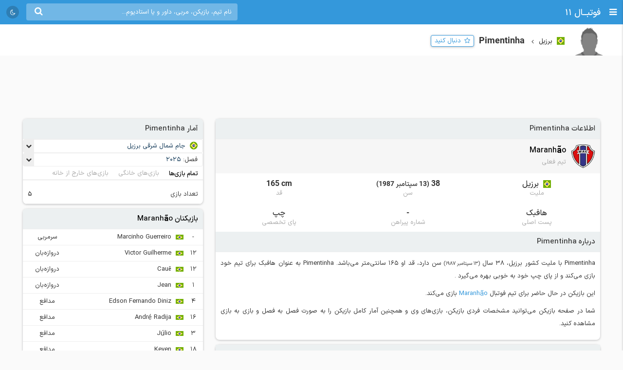

--- FILE ---
content_type: text/html; charset=UTF-8
request_url: https://footba11.co/player/116065/pimentinha
body_size: 13044
content:
<!doctype html>
<html dir="rtl" lang="fa">
<head>
    <meta charset="utf-8">
<meta name="samandehi" content="742037681"/>
<meta name="viewport" content="width=device-width, initial-scale=1.0">
<title>Pimentinha | فوتبال 11</title>
<link rel="canonical" href="https://footba11.co/player/116065/pimentinha"/>
<meta name="description" content="اطلاعات کامل Pimentinha هافبک 38 ساله تیم Maranhão با ملیت کشور برزیل، آمار فصل به فصل، نتایج و بازی‌ها"/>
    <meta name="google-site-verification" content="8E3MIX7eX3mCDB595S7Sf5YbLMNSrnJzVoMZlIMuzIQ"/>
<meta name="theme-color" content="#248acf">
<link rel="shortcut icon" href="/favicon.ico" type="image/x-icon"/>
<link rel="dns-prefetch" href="https://static.footba11.net">
<link rel="preload" href="https://footba11.co/assets/fonts/fontawesome-webfont.woff2?v=4.7.0" as="font"
      type="font/woff2" crossorigin>
<!-- Schema.org markup for Google+ -->
<meta itemprop="name" content="Pimentinha | فوتبال 11">
<meta itemprop="description" content="اطلاعات کامل Pimentinha هافبک 38 ساله تیم Maranhão با ملیت کشور برزیل، آمار فصل به فصل، نتایج و بازی‌ها">
<meta itemprop="url" content="https://footba11.co/player/116065/pimentinha">
<meta itemprop="image" content="https://footba11.co/assets/images/cover.jpg">
<!-- Twitter Card data -->
<meta name="twitter:card" content="summary_large_image">
<meta name="twitter:site" content="@footba11_net">
<meta name="twitter:title" content="Pimentinha | فوتبال 11">
<meta name="twitter:description" content="اطلاعات کامل Pimentinha هافبک 38 ساله تیم Maranhão با ملیت کشور برزیل، آمار فصل به فصل، نتایج و بازی‌ها">
<meta name="twitter:image" content="https://footba11.co/assets/images/cover.jpg">
<!-- Open Graph data -->
<meta property="fb:app_id" content="130144877626582"/>
<meta property="og:locale" content="fa_IR"/>
<meta property="og:title" content="Pimentinha | فوتبال 11"/>
<meta property="og:description" content="اطلاعات کامل Pimentinha هافبک 38 ساله تیم Maranhão با ملیت کشور برزیل، آمار فصل به فصل، نتایج و بازی‌ها"/>
<meta property="og:url" content="https://footba11.co/player/116065/pimentinha"/>
<meta property="og:type" content="website"/>
<meta property="og:site_name" content="فوتبال 11"/>
<meta property="og:image" content="https://footba11.co/assets/images/cover.jpg"/>
<meta property="og:image:width" content="450"/>
<meta property="og:image:height" content="298"/>
<!-- end meta tags -->
<link rel="stylesheet" href="https://footba11.co/assets/css/style.css?20191021"/>
<link rel="stylesheet" href="https://footba11.co/assets/css/dark.min.css?202512091"/>
<style>
    /* Regular */
    @font-face {
        font-family: 'IRANSans';
        src: url('/assets/fonts/IRANSansX/woff2/IRANSansX-Regular.woff2') format('woff2'),
        url('/assets/fonts/IRANSansX/woff/IRANSansX-Regular.woff') format('woff');
        font-weight: 400;
        font-style: normal;
        font-display: swap;
    }

    /* Medium */
    @font-face {
        font-family: 'IRANSans';
        src: url('/assets/fonts/IRANSansX/woff2/IRANSansX-Medium.woff2') format('woff2'),
        url('/assets/fonts/IRANSansX/woff/IRANSansX-Medium.woff') format('woff');
        font-weight: 500;
        font-style: normal;
        font-display: swap;
    }

    /* Bold */
    @font-face {
        font-family: 'IRANSans';
        src: url('/assets/fonts/IRANSansX/woff2/IRANSansX-Medium.woff2') format('woff2'),
        url('/assets/fonts/IRANSansX/woff/IRANSansX-Medium.woff') format('woff');
        font-weight: 700;
        font-style: normal;
        font-display: swap;
    }
</style>
<style>
    body {
        padding-top: 50px;
        font-family: 'IRANSans', serif;
    }

    .farsi-numeral body {
        -moz-font-feature-settings: "ss01";
        -webkit-font-feature-settings: "ss01";
        font-feature-settings: "ss01";
    }

    b, strong {
        font-family: inherit;
    }

    .brand-row {
        height: 50px;
        line-height: 50px;
    }

    .brand-row .brand-name, .brand-row .menu-icon {
        height: 50px;
        line-height: 50px;
    }

    .search-box-container {
        margin-top: 7px;
    }

    .matches-title {
        font-family: inherit;
    }

    .no-gutter {
        padding-left: 0 !important;
        padding-right: 0 !important;
    }

    .box-no-shadow {
        background: none !important;
        box-shadow: none !important;
        margin: 0 !important;
        padding-bottom: 5px;
    }
</style>
<script>
    var SITE_URL = 'https://footba11.co';
    var isAuth = false;

    var defaultTournamentLogo = 'https://static.footba11.net/images/placeholders/tournament.png';
    var defaultTeamLogo = 'https://static.footba11.net/images/placeholders/team.png';
    var defaultPlayerPhoto = 'https://static.footba11.net/images/placeholders/player.png';
    var defaultContentPhoto = 'https://static.footba11.net/images/placeholders/content.jpg';

    function getDeviceType() {
        const ua = navigator.userAgent.toLowerCase();

        if (/android/i.test(ua)) {
            return "android";
        } else if (/iphone|ipad|ipod/i.test(ua)) {
            return "ios";
        } else if (/mobile/i.test(ua)) {
            return "mobile";
        } else {
            return "desktop";
        }
    }

    function getCookie(cname) {
        var name = cname + "=";
        var ca = document.cookie.split(';');
        for (var i = 0; i < ca.length; i++) {
            var c = ca[i];
            while (c.charAt(0) === ' ') {
                c = c.substring(1);
            }
            if (c.indexOf(name) === 0) {
                return c.substring(name.length, c.length);
            }
        }
        return "";
    }

    function getCookieFavorites(cname) {
        var array = [];
        try {
            array = JSON.parse(decodeURI(getCookie(cname).split('%2C').join(',')));
        } catch (e) {
            return [];
        }
        return array;
    }

    const deviceType = getDeviceType();

    var isMobile = deviceType === 'mobile' || deviceType === 'android' || deviceType === 'ios';
    var userTournaments = getCookieFavorites('tournaments');
    var userTeams = getCookieFavorites('teams');
    var userPlayers = getCookieFavorites('players');
    var userMatches = getCookieFavorites('matches');

    document.querySelector('html').classList.add(isMobile ? 'mobile' : 'desktop');
    if (deviceType === 'android') {
        document.querySelector('html').classList.add('android');
    } else if (deviceType === 'ios') {
        document.querySelector('html').classList.add('ios');
    }
</script>

<script>
    function getTheme() {
        var theme = 'light';

        const saved = localStorage.getItem("theme");
        if (saved) {
            theme = saved;
        } else if (window.matchMedia && window.matchMedia('(prefers-color-scheme: dark)').matches) {
            theme = 'dark';
        }

        if (theme === 'dark') {
            document.querySelector('html').classList.add('dark');
        } else {
            document.querySelector('html').classList.remove('dark');
        }

        return theme;
    }

    let theme = getTheme();

    var s = document.createElement('script');
    s.defer = true;
    s.setAttribute('data-domain', 'footba11.net');
    s.setAttribute('event-brightness', theme);
    s.setAttribute('event-theme', 'web');
    s.src = 'https://analytics.footba11.net/js/script.hash.pageview-props.js';

    s.onload = function () {
        // Fallback: only call manually if auto didn't fire
        if (typeof plausible !== "undefined" && !plausible.q) {
            plausible("pageview");
        }
    };

    document.head.appendChild(s);

    let farsiNumeral = true;
    const saved = localStorage.getItem("farsiNumeral");
    if (saved !== null) {
        farsiNumeral = saved === "true";
    }

    if (farsiNumeral === true) {
        document.querySelector('html').classList.add('farsi-numeral');
    } else {
        document.querySelector('html').classList.remove('farsi-numeral');
    }
</script>

<style>
    .money-box {
        display: flex;
        align-items: center;
        justify-content: center;
        min-height: 120px;
    }

    .subscribed .money-box {
        display: none;
    }

    .subscribed .yn-footer-sticky {
        display: none;
    }
</style>
        
    <script>
        !function (e, t, n) {
            e.yektanetAnalyticsObject = n, e[n] = e[n] || function () {
                e[n].q.push(arguments)
            }, e[n].q = e[n].q || [];
            var a = t.getElementsByTagName("head")[0], r = new Date,
                c = "https://cdn.yektanet.com/superscript/rYZC7JBb/article.v1/yn_pub.js?v=" + r.getFullYear().toString() + "0" + r.getMonth() + "0" + r.getDate() + "0" + r.getHours(),
                s = t.createElement("link");
            s.rel = "preload", s.as = "script", s.href = c, a.appendChild(s);
            var l = t.createElement("script");
            l.async = !0, l.src = c, a.appendChild(l)
        }(window, document, "yektanet");
    </script>
    <script type="text/javascript">
        now = new Date();
        var head = document.getElementsByTagName('head')[0];
        var script = document.createElement('script');
        script.async = true;
        script.type = 'text/javascript';
        var script_address = 'https://cdn.yektanet.com/template/bnrs/yn_bnr.min.js';
        script.src = script_address + '?v=' + now.getFullYear().toString() + '0' + now.getMonth() + '0' + now.getDate() + '0' + now.getHours();
        head.appendChild(script);
    </script>
    
</head>
<body class="tournament-container player-container" data-playerId="116065">
<div class="header brand-row">
    <div class="pull-right">
        <span class="menu-icon"></span>
        <a href="https://footba11.co" class="brand-name">
                            <h2>فوتبــال 11</h2>
                    </a>
    </div>
    <div class="pull-left" style="max-width: calc(100% - 250px);">
        <div class="market-icons pull-left flex-row">
                        <a class="share-button" href="#share">
                <i class="fa fa-share" style="color: #fff;"></i>
            </a>
            <a id="theme-toggle" href="#theme-toggle">
                <i id="theme-icon" class="fa fa-moon-o" style="color: #fff;"></i>
            </a>
        </div>

        <form class="search-box-container pull-left" action="https://footba11.co/search" method="get">
            <button class="submit-button"><i class="fa fa-search"></i></button>
            <input name="q" type="search" value=""
                   placeholder="نام تیم، بازیکن، مربی، داور و یا استادیوم..."/>
            <button class="close-button"><i class="fa fa-times-thin"></i></button>
        </form>
    </div>
</div>

<style>
    /*.desktop .market-icons {*/
    /*    display: none;*/
    /*}*/

    .market-icons {
        margin-left: 8px;
    }

    .market-icons a {
        display: flex;
        align-items: center;
        justify-content: center;
        width: 26px;
        height: 26px;
        text-align: center;
        background: rgba(25, 25, 25, .2);
        border-radius: 13px;
        margin: 12px 5px;
    }

    .market-icons .icon {
        width: 17px;
    }
</style>
<div class="tournament-header">
    <div class="page-container clearfix">
        <div class="tournament flex-row">
            <img class="tournament-logo lazy" src="https://static.footba11.net/images/placeholders/player.png"
                 data-lazy="https://static.footba11.net/images/placeholders/player.png"/>
            <div class="flex-item">
                                    <span class="flags f16 square brazil"></span>
                    <strong class="region-name">برزیل</strong>
                                <h1 class="tournament-name">Pimentinha</h1>
            </div>
            <a href="#" class="follow-button responsive- flex-item" data-player-id="116065"
               style="margin-bottom: 7px">
                <span>دنبال کنید</span>
            </a>
                    </div>
    </div>
</div>
<div class="body page-container clearfix">
    <div class="money-box">
        <div class="yn-bnr" id="ynpos-2736"></div>
    </div>
    <div class="tournament-tab-content">
        <div class="player-info">
	<div class="matches-title">اطلاعات Pimentinha</div>
		<div class="player-info-header flex-row">
		<img class="team-logo lazy" src="https://static.footba11.net/images/placeholders/team.png"
			data-lazy="https://static.footba11.net/images/teams/logo/5854.png?">
		<div class="team-info">
			<a class="team-name" href="https://footba11.co/team/5854/maranhao">
				<strong>Maranhão</strong>
			</a>
			<span class="contract-info">تیم فعلی</span>
		</div>
	</div>
		<div class="flex-row justify info-items">
		<div class="flex-item info-item">
			<div class="value">
								<span class="flags f16 square brazil"></span>
				<span>برزیل</span>
							</div>
			<div class="title">ملیت</div>
		</div>
		<div class="flex-item info-item">
			<div class="value">
								38
				<span class="date rtl">
					(13 سپتامبر 1987)
				</span>
							</div>
			<div class="title">سن</div>
		</div>
		<div class="flex-item info-item">
			<div class="value ltr">165 cm</div>
			<div class="title">قد</div>
		</div>
	</div>
	<div class="flex-row justify info-items">
		<div class="flex-item info-item">
			<div class="value">هافبک</div>
			<div class="title">پست اصلی</div>
		</div>
		<div class="flex-item info-item">
			<div class="value">-</div>
			<div class="title">شماره پیراهن</div>
		</div>
		<div class="flex-item info-item">
			<div class="value">چپ</div>
			<div class="title">پای تخصصی</div>
		</div>
	</div>
		<div class="about-box">
		<div class="matches-title">درباره Pimentinha</div>
		<div class="text">
	    	<p>
	    				    		Pimentinha
		    				    		با ملیت کشور برزیل،
		    				    				    		38 سال
		    		<small class="birth-date rtl">(13 سپتامبر 1987)</small> سن دارد،
		    				    				    		قد او 165 سانتی‌متر می‌باشد.
		    			    			    			    			Pimentinha
	    				    			به عنوان هافبک برای تیم خود بازی می‌کند
	    				    					    			 و 		    			از
		    			 پای چپ
		    					    			خود به خوبی بهره می‌گیرد
	    				    			.
	    			    	</p>
	    		    	<p>
		    	این بازیکن در حال حاضر برای تیم فوتبال
		    	<a href="https://footba11.co/team/5854/maranhao" target="_blank">
		    		Maranhão
		    	</a>
		    			    	 بازی می‌کند.
	    	</p>
	    		    		    		    	<p>
	    		شما در صفحه بازیکن می‌توانید مشخصات فردی بازیکن، بازی‌های وی و همچنین آمار کامل بازیکن را به صورت فصل به فصل و بازی به بازی مشاهده کنید.
	    	</p>
    	</div>
	</div>
	</div>
<div class="player-season-stats">
	<div class="matches-title">آمار فصل به فصل</div>
	<div class="select-boxes clearfix">
        <div class="custom-dropdown">
            <select class="hidden season-stats-select">
            	                <option value="2025" selected>
                    2025
                </option>
            	                <option value="2024" >
                    2024
                </option>
            	                <option value="2023" >
                    2023
                </option>
            	                <option value="2022" >
                    2022
                </option>
            	                <option value="2021" >
                    2021
                </option>
            	                <option value="2020" >
                    2020
                </option>
            	                <option value="2019" >
                    2019
                </option>
            	                <option value="2018" >
                    2018
                </option>
            	                <option value="2017" >
                    2017
                </option>
            	            </select>
            <div class="label-wrapper">
                <span class="selector"></span>
                <span class="text">فصل: </span>
                <span class="label">
                    <span class="text">2025</span>
                </span>
            </div>
            <ul class="options">
            	                <li data-value="2025"
                    class="active">
                    <span class="text">2025</span>
                </li>
            	                <li data-value="2024"
                    class="">
                    <span class="text">2024</span>
                </li>
            	                <li data-value="2023"
                    class="">
                    <span class="text">2023</span>
                </li>
            	                <li data-value="2022"
                    class="">
                    <span class="text">2022</span>
                </li>
            	                <li data-value="2021"
                    class="">
                    <span class="text">2021</span>
                </li>
            	                <li data-value="2020"
                    class="">
                    <span class="text">2020</span>
                </li>
            	                <li data-value="2019"
                    class="">
                    <span class="text">2019</span>
                </li>
            	                <li data-value="2018"
                    class="">
                    <span class="text">2018</span>
                </li>
            	                <li data-value="2017"
                    class="">
                    <span class="text">2017</span>
                </li>
            	            </ul>
        </div>
    </div>
    <ul class="flex-row tab-list pitch-select no-ajax-tab matches-nav no-border light">
		<li class="flex-item active">
			<a href="#overall">تمام بازی‌ها</a>
		</li>
		<li class="flex-item">
			<a href="#home">بازی‌های خانگی</a>
		</li>
		<li class="flex-item">
			<a href="#away">بازی‌های خارج از خانه</a>
		</li>
	</ul>
	<ul class="flex-row tab-list no-ajax-tab matches-nav no-border light gray stat-group-select">
		<li class="flex-item active">
			<a href="#summary">خلاصه آمار</a>
		</li>
		<li class="flex-item">
			<a href="#attack">حمله</a>
		</li>
		<li class="flex-item">
			<a href="#defense">دفاع</a>
		</li>
		<li class="flex-item">
			<a href="#pass">پاس</a>
		</li>
		<li class="flex-item">
			<a href="#disipline">انضباط</a>
		</li>
	</ul>
	<div class="player-stats-tab-contents">
		<div class="tab-content active" id="summary">
			<div class="table">
				<table class="sports-table tablesorter">
					<thead>
						<tr>
							<th colspan="2">تورنمنت</th>
							<th>بازی</th>
							<th>دقیقه بازی</th>
							<th>گل</th>
							<th>پاس گل</th>
							<th><span class="pg-value">شوت</span></th>
							<th>دقت پاس</th>
							<th class="sort-rating">نمره</th>
						</tr>
					</thead>
					<tbody>
											</tbody>
				</table>
			</div>
		</div>
		<div class="tab-content" id="attack">
			<div class="table">
				<table class="sports-table tablesorter">
					<thead>
						<tr>
							<th colspan="2">تورنمنت</th>
							<th>بازی</th>
							<th>گل</th>
							<th>گل هر x دقیقه</th>
							<th><span class="pg-value">شوت</span></th>
							<th><span class="pg-value">شوت در چارچوب</span></th>
							<th>موقعیت گل</th>
							<th class="sort-rating">نمره</th>
						</tr>
					</thead>
					<tbody>
											</tbody>
				</table>
			</div>
		</div>
		<div class="tab-content" id="defense">
			<div class="table">
				<table class="sports-table tablesorter">
					<thead>
						<tr>
							<th colspan="2">تورنمنت</th>
							<th>بازی</th>
							<th><span class="pg-value">تکل</span></th>
							<th><span class="pg-value">توپ گیری</span></th>
							<th><span class="pg-value">دفع توپ</span></th>
							<th><span class="pg-value">سیو</span></th>
							<th class="sort-rating">نمره</th>
						</tr>
					</thead>
					<tbody>
											</tbody>
				</table>
			</div>
		</div>
		<div class="tab-content" id="pass">
			<div class="table">
				<table class="sports-table tablesorter">
					<thead>
						<tr>
							<th colspan="2">تورنمنت</th>
							<th>بازی</th>
							<th>پاس گل</th>
							<th>پاس کلیدی</th>
							<th><span class="pg-value">پاس</span></th>
							<th><span class="pg-value">پاس صحیح</span></th>
							<th>دقت پاس</th>
							<th><span class="pg-value">سانتر</span></th>
							<th class="sort-rating">نمره</th>
						</tr>
					</thead>
					<tbody>
											</tbody>
				</table>
			</div>
		</div>
		<div class="tab-content" id="disipline">
			<div class="table">
				<table class="sports-table tablesorter">
					<thead>
						<tr>
							<th colspan="2">تورنمنت</th>
							<th>بازی</th>
							<th><span class="pg-value">تکل</span></th>
							<th><span class="pg-value">خطا</span></th>
							<th>کارت زرد</th>
							<th>کارت قرمز</th>
							<th class="sort-rating">نمره</th>
						</tr>
					</thead>
					<tbody>
											</tbody>
				</table>
			</div>
		</div>
	</div>
</div>
<div class="summary-fixtures">
    <div class="matches-title">بازی‌های <strong>Pimentinha</strong></div>
    <div class="clearfix">
        <div class="matches-list">
            <div class="next-prev"
                data-first="2024-07-27"
                data-last="2025-03-07">
                <a class="prev " href="#">قبلی</a>
                <span class="date-range">03/05/06 - 03/12/17</span>
                <a class="next hidden" href="#">بعدی</a>
            </div>
            <div class="matches-container">
                        	            <div class="matches-title">
	            	<div class="tournament">
		                <span class="flags f32 f24 brazil"></span>
		                <a title="سری سی برزیل"
		                	href="https://footba11.co/tournament/429/سری-سی-برزیل">
		                    سری سی
		                    		                </a>
		            </div>
		            <div class="date">1403/05/06</div>
	            </div>
	            <a id="match_1209228" href="https://footba11.co/match/1209228/بازی-sampaio-correa-نائوچیکو" data-status="6" data-matchId="1209228"
    title="بازی Sampaio Corrêa - نائوچیکو"
    class="match-row match-widget-link 
     ">
    <div class="team-container">
                <div class="kickoff">
                        <div class="elapsed ">FT</div>
        </div>
                <div class="home-team">
            <span class="teamname">Sampaio Corrêa</span>
            <img class="team-logo" src="https://static.footba11.net/images/teams/team_no_logo.png" data-lazy="https://static.footba11.net/images/teams/logo/5772.png?" />
        </div>
    </div>
    <div class="score">
                            <span class="home-score">1</span>
             -
            <span class="away-score">1</span>
                </div>
    <div class="team-container">
        <div class="away-team">
            <span class="teamname">نائوچیکو</span>
            <img class="team-logo" src="https://static.footba11.net/images/teams/team_no_logo.png" data-lazy="https://static.footba11.net/images/teams/logo/5360.png?" />
        </div>
                <div class="h2h-winner">
            <span class="form d">d</span>
        </div>
            </div>
</a>
	            <div class="stats">
	            	<div>
		            			            			            			            			            </div>
		            <div>
		            			            	<span class="min-played">90'</span>
		            </div>
	            </div>
            	            <div class="matches-title">
	            	<div class="tournament">
		                <span class="flags f32 f24 brazil"></span>
		                <a title="سری سی برزیل"
		                	href="https://footba11.co/tournament/429/سری-سی-برزیل">
		                    سری سی
		                    		                </a>
		            </div>
		            <div class="date">1403/05/16</div>
	            </div>
	            <a id="match_1209239" href="https://footba11.co/match/1209239/بازی-ferroviario-sampaio-correa" data-status="6" data-matchId="1209239"
    title="بازی Ferroviário - Sampaio Corrêa"
    class="match-row match-widget-link 
     ">
    <div class="team-container">
                <div class="kickoff">
                        <div class="elapsed ">FT</div>
        </div>
                <div class="home-team">
            <span class="teamname">Ferroviário</span>
            <img class="team-logo" src="https://static.footba11.net/images/teams/team_no_logo.png" data-lazy="https://static.footba11.net/images/teams/logo/10262.png?" />
        </div>
    </div>
    <div class="score">
                            <span class="home-score">1</span>
             -
            <span class="away-score">1</span>
                </div>
    <div class="team-container">
        <div class="away-team">
            <span class="teamname">Sampaio Corrêa</span>
            <img class="team-logo" src="https://static.footba11.net/images/teams/team_no_logo.png" data-lazy="https://static.footba11.net/images/teams/logo/5772.png?" />
        </div>
                <div class="h2h-winner">
            <span class="form d">d</span>
        </div>
            </div>
</a>
	            <div class="stats">
	            	<div>
		            			            			            			            			            </div>
		            <div>
		            			            	<span class="min-played">90'</span>
		            </div>
	            </div>
            	            <div class="matches-title">
	            	<div class="tournament">
		                <span class="flags f32 f24 brazil"></span>
		                <a title="سری سی برزیل"
		                	href="https://footba11.co/tournament/429/سری-سی-برزیل">
		                    سری سی
		                    		                </a>
		            </div>
		            <div class="date">1403/05/23</div>
	            </div>
	            <a id="match_1209248" href="https://footba11.co/match/1209248/بازی-sampaio-correa-ای-بی-سی" data-status="6" data-matchId="1209248"
    title="بازی Sampaio Corrêa - ای.بی.سی"
    class="match-row match-widget-link 
     ">
    <div class="team-container">
                <div class="kickoff">
                        <div class="elapsed ">FT</div>
        </div>
                <div class="home-team">
            <span class="teamname">Sampaio Corrêa</span>
            <img class="team-logo" src="https://static.footba11.net/images/teams/team_no_logo.png" data-lazy="https://static.footba11.net/images/teams/logo/5772.png?" />
        </div>
    </div>
    <div class="score">
                            <span class="home-score">2</span>
             -
            <span class="away-score">2</span>
                </div>
    <div class="team-container">
        <div class="away-team">
            <span class="teamname">ای.بی.سی</span>
            <img class="team-logo" src="https://static.footba11.net/images/teams/team_no_logo.png" data-lazy="https://static.footba11.net/images/teams/logo/4210.png?" />
        </div>
                <div class="h2h-winner">
            <span class="form d">d</span>
        </div>
            </div>
</a>
	            <div class="stats">
	            	<div>
		            			            			            			            	<span class="incident-icon yellowCard"></span>
		            			            			            </div>
		            <div>
		            			            	<span class="min-played">90'</span>
		            </div>
	            </div>
            	            <div class="matches-title">
	            	<div class="tournament">
		                <span class="flags f32 f24 brazil"></span>
		                <a title="سری سی برزیل"
		                	href="https://footba11.co/tournament/429/سری-سی-برزیل">
		                    سری سی
		                    		                </a>
		            </div>
		            <div class="date">1403/06/03</div>
	            </div>
	            <a id="match_1209269" href="https://footba11.co/match/1209269/بازی-sampaio-correa-confianca" data-status="6" data-matchId="1209269"
    title="بازی Sampaio Corrêa - Confiança"
    class="match-row match-widget-link 
    winner-home ">
    <div class="team-container">
                <div class="kickoff">
                        <div class="elapsed ">FT</div>
        </div>
                <div class="home-team">
            <span class="teamname">Sampaio Corrêa</span>
            <img class="team-logo" src="https://static.footba11.net/images/teams/team_no_logo.png" data-lazy="https://static.footba11.net/images/teams/logo/5772.png?" />
        </div>
    </div>
    <div class="score">
                            <span class="home-score">1</span>
             -
            <span class="away-score">0</span>
                </div>
    <div class="team-container">
        <div class="away-team">
            <span class="teamname">Confiança</span>
            <img class="team-logo" src="https://static.footba11.net/images/teams/team_no_logo.png" data-lazy="https://static.footba11.net/images/teams/logo/5844.png?" />
        </div>
                <div class="h2h-winner">
            <span class="form w">w</span>
        </div>
            </div>
</a>
	            <div class="stats">
	            	<div>
		            			            			            			            			            </div>
		            <div>
		            			            	<span class="min-played">90'</span>
		            </div>
	            </div>
            	            <div class="matches-title">
	            	<div class="tournament">
		                <span class="flags f32 f24 brazil"></span>
		                <a title="جام شمال شرقی برزیل"
		                	href="https://footba11.co/tournament/84/جام-شمال-شرقی-برزیل">
		                    جام شمال شرقی
		                    		                    - <small>گروه B</small>
		                    		                </a>
		            </div>
		            <div class="date">1403/11/05</div>
	            </div>
	            <a id="match_1297751" href="https://footba11.co/match/1297751/بازی-باهیا-sampaio-correa" data-status="6" data-matchId="1297751"
    title="بازی باهیا - Sampaio Corrêa"
    class="match-row match-widget-link 
    winner-home ">
    <div class="team-container">
                <div class="kickoff">
                        <div class="elapsed ">FT</div>
        </div>
                <div class="home-team">
            <span class="teamname">باهیا</span>
            <img class="team-logo" src="https://static.footba11.net/images/teams/team_no_logo.png" data-lazy="https://static.footba11.net/images/teams/logo/1714.png?" />
        </div>
    </div>
    <div class="score">
                            <span class="home-score">4</span>
             -
            <span class="away-score">0</span>
                </div>
    <div class="team-container">
        <div class="away-team">
            <span class="teamname">Sampaio Corrêa</span>
            <img class="team-logo" src="https://static.footba11.net/images/teams/team_no_logo.png" data-lazy="https://static.footba11.net/images/teams/logo/5772.png?" />
        </div>
                <div class="h2h-winner">
            <span class="form l">l</span>
        </div>
            </div>
</a>
	            <div class="stats">
	            	<div>
		            			            			            			            			            </div>
		            <div>
		            			            	<span class="min-played">58'</span>
		            </div>
	            </div>
            	            <div class="matches-title">
	            	<div class="tournament">
		                <span class="flags f32 f24 brazil"></span>
		                <a title="جام شمال شرقی برزیل"
		                	href="https://footba11.co/tournament/84/جام-شمال-شرقی-برزیل">
		                    جام شمال شرقی
		                    		                    - <small>گروه B</small>
		                    		                </a>
		            </div>
		            <div class="date">1403/11/17</div>
	            </div>
	            <a id="match_1297752" href="https://footba11.co/match/1297752/بازی-sampaio-correa-america-rn" data-status="6" data-matchId="1297752"
    title="بازی Sampaio Corrêa - América-RN"
    class="match-row match-widget-link 
     ">
    <div class="team-container">
                <div class="kickoff">
                        <div class="elapsed ">FT</div>
        </div>
                <div class="home-team">
            <span class="teamname">Sampaio Corrêa</span>
            <img class="team-logo" src="https://static.footba11.net/images/teams/team_no_logo.png" data-lazy="https://static.footba11.net/images/teams/logo/5772.png?" />
        </div>
    </div>
    <div class="score">
                            <span class="home-score">2</span>
             -
            <span class="away-score">2</span>
                </div>
    <div class="team-container">
        <div class="away-team">
            <span class="teamname">América-RN</span>
            <img class="team-logo" src="https://static.footba11.net/images/teams/team_no_logo.png" data-lazy="https://static.footba11.net/images/teams/logo/5774.png?" />
        </div>
                <div class="h2h-winner">
            <span class="form d">d</span>
        </div>
            </div>
</a>
	            <div class="stats">
	            	<div>
		            			            			            			            			            </div>
		            <div>
		            			            	<span class="min-played">90'</span>
		            </div>
	            </div>
            	            <div class="matches-title">
	            	<div class="tournament">
		                <span class="flags f32 f24 brazil"></span>
		                <a title="جام شمال شرقی برزیل"
		                	href="https://footba11.co/tournament/84/جام-شمال-شرقی-برزیل">
		                    جام شمال شرقی
		                    		                    - <small>گروه B</small>
		                    		                </a>
		            </div>
		            <div class="date">1403/11/26</div>
	            </div>
	            <a id="match_1297767" href="https://footba11.co/match/1297767/بازی-سنترو-اسپورتیوو-آلاگوانو-sampaio-correa" data-status="6" data-matchId="1297767"
    title="بازی سنترو اسپورتیوو آلاگوانو - Sampaio Corrêa"
    class="match-row match-widget-link 
    winner-home ">
    <div class="team-container">
                <div class="kickoff">
                        <div class="elapsed ">FT</div>
        </div>
                <div class="home-team">
            <span class="teamname">سنترو اسپورتیوو آلاگوانو</span>
            <img class="team-logo" src="https://static.footba11.net/images/teams/team_no_logo.png" data-lazy="https://static.footba11.net/images/teams/logo/5823.png?" />
        </div>
    </div>
    <div class="score">
                            <span class="home-score">4</span>
             -
            <span class="away-score">0</span>
                </div>
    <div class="team-container">
        <div class="away-team">
            <span class="teamname">Sampaio Corrêa</span>
            <img class="team-logo" src="https://static.footba11.net/images/teams/team_no_logo.png" data-lazy="https://static.footba11.net/images/teams/logo/5772.png?" />
        </div>
                <div class="h2h-winner">
            <span class="form l">l</span>
        </div>
            </div>
</a>
	            <div class="stats">
	            	<div>
		            			            			            			            			            </div>
		            <div>
		            			            	<span class="min-played">63'</span>
		            </div>
	            </div>
            	            <div class="matches-title">
	            	<div class="tournament">
		                <span class="flags f32 f24 brazil"></span>
		                <a title="جام حذفی برزیل"
		                	href="https://footba11.co/tournament/79/جام-حذفی-برزیل">
		                    جام حذفی
		                    		                    - <small>دور اول</small>
		                    		                </a>
		            </div>
		            <div class="date">1403/12/01</div>
	            </div>
	            <a id="match_1306471" href="https://footba11.co/match/1306471/بازی-tuna-luso-sampaio-correa" data-status="6" data-matchId="1306471"
    title="بازی Tuna Luso - Sampaio Corrêa"
    class="match-row match-widget-link 
    winner-home ">
    <div class="team-container">
                <div class="kickoff">
                        <div class="elapsed ">FT</div>
        </div>
                <div class="home-team">
            <span class="teamname">Tuna Luso</span>
            <img class="team-logo" src="https://static.footba11.net/images/teams/team_no_logo.png" data-lazy="https://static.footba11.net/images/teams/logo/21388.png?" />
        </div>
    </div>
    <div class="score">
                            <span class="home-score">1</span>
             -
            <span class="away-score">0</span>
                </div>
    <div class="team-container">
        <div class="away-team">
            <span class="teamname">Sampaio Corrêa</span>
            <img class="team-logo" src="https://static.footba11.net/images/teams/team_no_logo.png" data-lazy="https://static.footba11.net/images/teams/logo/5772.png?" />
        </div>
                <div class="h2h-winner">
            <span class="form w">w</span>
        </div>
            </div>
</a>
	            <div class="stats">
	            	<div>
		            			            			            			            			            </div>
		            <div>
		            			            	<span class="min-played">'</span>
		            </div>
	            </div>
            	            <div class="matches-title">
	            	<div class="tournament">
		                <span class="flags f32 f24 brazil"></span>
		                <a title="جام شمال شرقی برزیل"
		                	href="https://footba11.co/tournament/84/جام-شمال-شرقی-برزیل">
		                    جام شمال شرقی
		                    		                    - <small>گروه B</small>
		                    		                </a>
		            </div>
		            <div class="date">1403/12/09</div>
	            </div>
	            <a id="match_1297774" href="https://footba11.co/match/1297774/بازی-sampaio-correa-juazeirense" data-status="6" data-matchId="1297774"
    title="بازی Sampaio Corrêa - Juazeirense"
    class="match-row match-widget-link 
    winner-away ">
    <div class="team-container">
                <div class="kickoff">
                        <div class="elapsed ">FT</div>
        </div>
                <div class="home-team">
            <span class="teamname">Sampaio Corrêa</span>
            <img class="team-logo" src="https://static.footba11.net/images/teams/team_no_logo.png" data-lazy="https://static.footba11.net/images/teams/logo/5772.png?" />
        </div>
    </div>
    <div class="score">
                            <span class="home-score">0</span>
             -
            <span class="away-score">1</span>
                </div>
    <div class="team-container">
        <div class="away-team">
            <span class="teamname">Juazeirense</span>
            <img class="team-logo" src="https://static.footba11.net/images/teams/team_no_logo.png" data-lazy="https://static.footba11.net/images/teams/logo/5930.png?" />
        </div>
                <div class="h2h-winner">
            <span class="form l">l</span>
        </div>
            </div>
</a>
	            <div class="stats">
	            	<div>
		            			            			            			            			            </div>
		            <div>
		            			            	<span class="min-played">82'</span>
		            </div>
	            </div>
            	            <div class="matches-title">
	            	<div class="tournament">
		                <span class="flags f32 f24 brazil"></span>
		                <a title="جام شمال شرقی برزیل"
		                	href="https://footba11.co/tournament/84/جام-شمال-شرقی-برزیل">
		                    جام شمال شرقی
		                    		                    - <small>گروه B</small>
		                    		                </a>
		            </div>
		            <div class="date">1403/12/17</div>
	            </div>
	            <a id="match_1297782" href="https://footba11.co/match/1297782/بازی-sampaio-correa-نائوچیکو" data-status="6" data-matchId="1297782"
    title="بازی Sampaio Corrêa - نائوچیکو"
    class="match-row match-widget-link featured
     ">
    <div class="team-container">
                <div class="kickoff">
                        <div class="elapsed ">FT</div>
        </div>
                <div class="home-team">
            <span class="teamname">Sampaio Corrêa</span>
            <img class="team-logo" src="https://static.footba11.net/images/teams/team_no_logo.png" data-lazy="https://static.footba11.net/images/teams/logo/5772.png?" />
        </div>
    </div>
    <div class="score">
                            <span class="home-score">1</span>
             -
            <span class="away-score">1</span>
                </div>
    <div class="team-container">
        <div class="away-team">
            <span class="teamname">نائوچیکو</span>
            <img class="team-logo" src="https://static.footba11.net/images/teams/team_no_logo.png" data-lazy="https://static.footba11.net/images/teams/logo/5360.png?" />
        </div>
                <div class="h2h-winner">
            <span class="form d">d</span>
        </div>
            </div>
</a>
	            <div class="stats">
	            	<div>
		            			            			            			            			            </div>
		            <div>
		            			            	<span class="min-played">45'</span>
		            </div>
	            </div>
                        </div>
        </div>
        <div class="match-widget-wrapper"></div>
    </div>
</div>

<div id="pos-article-display-18204"></div>

<style type="text/css">
	.matches-container .matches-title {
		display: flex;
		align-items: center;
		justify-content: space-between;
		font-size: 14px;
		padding: 5px 10px;
	}
	.matches-container .date {
		font-weight: normal;
	}
	.matches-container .match-row {
		border-bottom: 1px solid #eee;
	}
	.matches-container .stats {
		display: flex;
		align-items: center;
		justify-content: space-between;
		padding: 5px 10px;
	}
	.matches-container .min-played {
	    display: inline-block;
		direction: ltr;
	    font-weight: bold;
	    color: #888;
	}
	.matches-container .rating {
	    display: inline-block;
		width: 30px;
	    text-align: center;
	    background: #3498db;
	    border-radius: 4px;
	    margin: 0 7px;
	    font-weight: bold;
	    color: #fff;
	}
	.matches-container .h2h-winner {
		margin-left: -9px;
	}
</style>

    </div>
    <div class="left-side-box">
                    <div class="player-stats">
                <div class="matches-title"><strong>آمار Pimentinha</strong></div>
                <div class="custom-dropdown">
                    <select class="hidden stats-tournament-select">
                                                    <option value="84"
                                selected>
                                جام شمال شرقی
                            </option>
                                                    <option value="79"
                                >
                                جام حذفی
                            </option>
                                                    <option value="429"
                                >
                                سری سی
                            </option>
                                                    <option value="78"
                                >
                                سری بی
                            </option>
                                                    <option value="83"
                                >
                                پائولیستا 1
                            </option>
                                                    <option value="615"
                                >
                                کوپا ورده
                            </option>
                                            </select>
                    <div class="label-wrapper">
                        <span class="selector"></span>
                        <div class="label">
                            <span class="flags f16 rounded brazil"></span>
                            <span
                                class="text">جام شمال شرقی برزیل</span>
                        </div>
                    </div>
                    <ul class="options">
                                                    <li data-value="84"
                                class="active">
                                <span class="flags f16 rounded brazil"></span>
                                <span class="text">جام شمال شرقی برزیل</span>
                            </li>
                                                    <li data-value="79"
                                class="">
                                <span class="flags f16 rounded brazil"></span>
                                <span class="text">جام حذفی برزیل</span>
                            </li>
                                                    <li data-value="429"
                                class="">
                                <span class="flags f16 rounded brazil"></span>
                                <span class="text">سری سی برزیل</span>
                            </li>
                                                    <li data-value="78"
                                class="">
                                <span class="flags f16 rounded brazil"></span>
                                <span class="text">سری بی برزیل</span>
                            </li>
                                                    <li data-value="83"
                                class="">
                                <span class="flags f16 rounded brazil"></span>
                                <span class="text">پائولیستا 1 برزیل</span>
                            </li>
                                                    <li data-value="615"
                                class="">
                                <span class="flags f16 rounded brazil"></span>
                                <span class="text">کوپا ورده برزیل</span>
                            </li>
                                            </ul>
                </div>
                <div class="custom-dropdown">
                    <select class="hidden stats-season-select">
                                                    <option value="15755"
                                selected>
                                2025
                            </option>
                                                    <option value="15071"
                                >
                                2024
                            </option>
                                                    <option value="13721"
                                >
                                2023
                            </option>
                                                    <option value="13053"
                                >
                                2022
                            </option>
                                                    <option value="12503"
                                >
                                2021
                            </option>
                                                    <option value="11294"
                                >
                                2020
                            </option>
                                            </select>
                    <div class="label-wrapper">
                        <span class="selector"></span>
                        <span>فصل: </span>
                        <span class="label">
	                    <span class="text">2025</span>
	                </span>
                    </div>
                    <ul class="options">
                                                    <li data-value="15755"
                                class="active">
                                <span class="text">2025</span>
                            </li>
                                                    <li data-value="15071"
                                class="">
                                <span class="text">2024</span>
                            </li>
                                                    <li data-value="13721"
                                class="">
                                <span class="text">2023</span>
                            </li>
                                                    <li data-value="13053"
                                class="">
                                <span class="text">2022</span>
                            </li>
                                                    <li data-value="12503"
                                class="">
                                <span class="text">2021</span>
                            </li>
                                                    <li data-value="11294"
                                class="">
                                <span class="text">2020</span>
                            </li>
                                            </ul>
                </div>
                <ul class="flex-row tab-list no-ajax-tab matches-nav no-border light">
                    <li class="flex-item active">
                        <a href="#stats_overall">تمام بازی‌ها</a>
                    </li>
                    <li class="flex-item">
                        <a href="#stats_home">بازی‌های خانگی</a>
                    </li>
                    <li class="flex-item">
                        <a href="#stats_away">بازی‌های خارج از خانه</a>
                    </li>
                </ul>
                <div class="box-loading">
                    <img src="https://footba11.co/assets/images/loading.gif" alt="loading..."/>
                    <span class="text">در حال بارگذاری...</span>
                </div>
                                                            <div class="tab-content active" id="stats_overall">
                        <ul class="info-list">
                                                    </ul>
                    </div>
                                                            <div class="tab-content " id="stats_home">
                        <ul class="info-list">
                                                    </ul>
                    </div>
                                                            <div class="tab-content " id="stats_away">
                        <ul class="info-list">
                                                    </ul>
                    </div>
                            </div>
                                                    <div class="team-squad">
                <div class="matches-title">
                    <a href="https://footba11.co/team/5854/squad/بازیکنان-maranhao"
                       target="_blank">
                        بازیکنان Maranhão
                    </a>
                </div>
                                    <div class="flex-row justify player-row">
                        <div class="shirt-no">-</div>
                        <div class="player-name">
                            <span class="flags f16 brazil"
                                  title=""></span>
                            <a href="https://footba11.co/manager/8181/marcinho-guerreiro">
                                Marcinho Guerreiro
                            </a>
                        </div>
                        <div class="position-text">سرمربی</div>
                    </div>
                                                                                                                                        <div class="flex-row justify player-row ">
                                <div class="shirt-no">12</div>
                                <div class="player-name">
                                    <span class="flags f16 brazil"
                                          title="برزیل"></span>
                                                                            <a href="https://footba11.co/player/214063/victor-guilherme">
                                                                                        Victor Guilherme
                                                                                    </a>
                                                                    </div>
                                <div class="position-text">دروازه‌بان</div>
                            </div>
                                                                                    <div class="flex-row justify player-row ">
                                <div class="shirt-no">12</div>
                                <div class="player-name">
                                    <span class="flags f16 brazil"
                                          title="برزیل"></span>
                                                                            <a href="https://footba11.co/player/365281/caue">
                                                                                        Cauê
                                                                                    </a>
                                                                    </div>
                                <div class="position-text">دروازه‌بان</div>
                            </div>
                                                                                    <div class="flex-row justify player-row ">
                                <div class="shirt-no">1</div>
                                <div class="player-name">
                                    <span class="flags f16 brazil"
                                          title="برزیل"></span>
                                                                            <a href="https://footba11.co/player/116042/jean">
                                                                                        Jean
                                                                                    </a>
                                                                    </div>
                                <div class="position-text">دروازه‌بان</div>
                            </div>
                                                                                                                                                                    <div class="flex-row justify player-row ">
                                <div class="shirt-no">4</div>
                                <div class="player-name">
                                    <span class="flags f16 brazil"
                                          title="برزیل"></span>
                                                                            <a href="https://footba11.co/player/254255/edson-fernando-diniz">
                                                                                        Edson Fernando Diniz
                                                                                    </a>
                                                                    </div>
                                <div class="position-text">مدافع</div>
                            </div>
                                                                                    <div class="flex-row justify player-row ">
                                <div class="shirt-no">16</div>
                                <div class="player-name">
                                    <span class="flags f16 brazil"
                                          title="برزیل"></span>
                                                                            <a href="https://footba11.co/player/348030/andre-radija">
                                                                                        André Radija
                                                                                    </a>
                                                                    </div>
                                <div class="position-text">مدافع</div>
                            </div>
                                                                                    <div class="flex-row justify player-row ">
                                <div class="shirt-no">3</div>
                                <div class="player-name">
                                    <span class="flags f16 brazil"
                                          title="برزیل"></span>
                                                                            <a href="https://footba11.co/player/342737/julio">
                                                                                        Júlio
                                                                                    </a>
                                                                    </div>
                                <div class="position-text">مدافع</div>
                            </div>
                                                                                    <div class="flex-row justify player-row ">
                                <div class="shirt-no">18</div>
                                <div class="player-name">
                                    <span class="flags f16 brazil"
                                          title="برزیل"></span>
                                                                            <a href="https://footba11.co/player/297883/keven">
                                                                                        Keven
                                                                                    </a>
                                                                    </div>
                                <div class="position-text">مدافع</div>
                            </div>
                                                                                    <div class="flex-row justify player-row ">
                                <div class="shirt-no">25</div>
                                <div class="player-name">
                                    <span class="flags f16 brazil"
                                          title="برزیل"></span>
                                                                            <a href="https://footba11.co/player/255207/franklin-gomes">
                                                                                        Franklin Gomes
                                                                                    </a>
                                                                    </div>
                                <div class="position-text">مدافع</div>
                            </div>
                                                                                    <div class="flex-row justify player-row ">
                                <div class="shirt-no">13</div>
                                <div class="player-name">
                                    <span class="flags f16 brazil"
                                          title="برزیل"></span>
                                                                            <a href="https://footba11.co/player/437416/almeida">
                                                                                        Almeida
                                                                                    </a>
                                                                    </div>
                                <div class="position-text">مدافع</div>
                            </div>
                                                                                    <div class="flex-row justify player-row ">
                                <div class="shirt-no">-</div>
                                <div class="player-name">
                                    <span class="flags f16 brazil"
                                          title="برزیل"></span>
                                                                            <a href="https://footba11.co/player/292197/lucas-santos">
                                                                                        Lucas Santos
                                                                                    </a>
                                                                    </div>
                                <div class="position-text">مدافع</div>
                            </div>
                                                                                    <div class="flex-row justify player-row ">
                                <div class="shirt-no">-</div>
                                <div class="player-name">
                                    <span class="flags f16 brazil"
                                          title="برزیل"></span>
                                                                            <a href="https://footba11.co/player/445335/luis-felipe">
                                                                                        Luís Felipe
                                                                                    </a>
                                                                    </div>
                                <div class="position-text">مدافع</div>
                            </div>
                                                                                    <div class="flex-row justify player-row ">
                                <div class="shirt-no">2</div>
                                <div class="player-name">
                                    <span class="flags f16 brazil"
                                          title="برزیل"></span>
                                                                            <a href="https://footba11.co/player/297027/rodrigo-negueba">
                                                                                        Rodrigo Negueba
                                                                                    </a>
                                                                    </div>
                                <div class="position-text">مدافع</div>
                            </div>
                                                                                    <div class="flex-row justify player-row ">
                                <div class="shirt-no">3</div>
                                <div class="player-name">
                                    <span class="flags f16 brazil"
                                          title="برزیل"></span>
                                                                            <a href="https://footba11.co/player/292502/lucao">
                                                                                        Lucao
                                                                                    </a>
                                                                    </div>
                                <div class="position-text">مدافع</div>
                            </div>
                                                                                                                                                                    <div class="flex-row justify player-row ">
                                <div class="shirt-no">10</div>
                                <div class="player-name">
                                    <span class="flags f16 brazil"
                                          title="برزیل"></span>
                                                                            <a href="https://footba11.co/player/310209/jorge-rocha">
                                                                                        Jorge Rocha
                                                                                    </a>
                                                                    </div>
                                <div class="position-text">هافبک</div>
                            </div>
                                                                                    <div class="flex-row justify player-row ">
                                <div class="shirt-no">13</div>
                                <div class="player-name">
                                    <span class="flags f16 brazil"
                                          title="برزیل"></span>
                                                                            <a href="https://footba11.co/player/431017/caio-victor">
                                                                                        Caio Victor
                                                                                    </a>
                                                                    </div>
                                <div class="position-text">هافبک</div>
                            </div>
                                                                                    <div class="flex-row justify player-row ">
                                <div class="shirt-no">-</div>
                                <div class="player-name">
                                    <span class="flags f16 brazil"
                                          title="برزیل"></span>
                                                                            <a href="https://footba11.co/player/445334/pedro-lucas">
                                                                                        Pedro Lucas
                                                                                    </a>
                                                                    </div>
                                <div class="position-text">هافبک</div>
                            </div>
                                                                                    <div class="flex-row justify player-row ">
                                <div class="shirt-no">-</div>
                                <div class="player-name">
                                    <span class="flags f16 brazil"
                                          title="برزیل"></span>
                                                                            <a href="https://footba11.co/player/430652/vagalume">
                                                                                        Vagalume
                                                                                    </a>
                                                                    </div>
                                <div class="position-text">هافبک</div>
                            </div>
                                                                                    <div class="flex-row justify player-row ">
                                <div class="shirt-no">15</div>
                                <div class="player-name">
                                    <span class="flags f16 brazil"
                                          title="برزیل"></span>
                                                                            <a href="https://footba11.co/player/310034/rosivan-macedo">
                                                                                        Rosivan Macedo
                                                                                    </a>
                                                                    </div>
                                <div class="position-text">هافبک</div>
                            </div>
                                                                                    <div class="flex-row justify player-row ">
                                <div class="shirt-no">8</div>
                                <div class="player-name">
                                    <span class="flags f16 brazil"
                                          title="برزیل"></span>
                                                                            <a href="https://footba11.co/player/387489/railson-carvalho">
                                                                                        Railson Carvalho
                                                                                    </a>
                                                                    </div>
                                <div class="position-text">هافبک</div>
                            </div>
                                                                                    <div class="flex-row justify player-row active">
                                <div class="shirt-no">-</div>
                                <div class="player-name">
                                    <span class="flags f16 brazil"
                                          title="برزیل"></span>
                                                                                Pimentinha
                                                                            </div>
                                <div class="position-text">هافبک</div>
                            </div>
                                                                                    <div class="flex-row justify player-row ">
                                <div class="shirt-no">-</div>
                                <div class="player-name">
                                    <span class="flags f16 brazil"
                                          title="برزیل"></span>
                                                                            <a href="https://footba11.co/player/431015/vinicius-torres">
                                                                                        Vinicius Torres
                                                                                    </a>
                                                                    </div>
                                <div class="position-text">هافبک</div>
                            </div>
                                                                                    <div class="flex-row justify player-row ">
                                <div class="shirt-no">8</div>
                                <div class="player-name">
                                    <span class="flags f16 brazil"
                                          title="برزیل"></span>
                                                                            <a href="https://footba11.co/player/120862/willyam">
                                                                                        Willyam
                                                                                    </a>
                                                                    </div>
                                <div class="position-text">هافبک</div>
                            </div>
                                                                                    <div class="flex-row justify player-row ">
                                <div class="shirt-no">25</div>
                                <div class="player-name">
                                    <span class="flags f16 brazil"
                                          title="برزیل"></span>
                                                                            <a href="https://footba11.co/player/240733/will">
                                                                                        Will
                                                                                    </a>
                                                                    </div>
                                <div class="position-text">هافبک</div>
                            </div>
                                                                                    <div class="flex-row justify player-row ">
                                <div class="shirt-no">-</div>
                                <div class="player-name">
                                    <span class="flags f16 brazil"
                                          title="برزیل"></span>
                                                                            <a href="https://footba11.co/player/132512/vander">
                                                                                        Vander
                                                                                    </a>
                                                                    </div>
                                <div class="position-text">هافبک</div>
                            </div>
                                                                                    <div class="flex-row justify player-row ">
                                <div class="shirt-no">20</div>
                                <div class="player-name">
                                    <span class="flags f16 brazil"
                                          title="برزیل"></span>
                                                                            <a href="https://footba11.co/player/199282/nadson-mesquita">
                                                                                        Nadson Mesquita
                                                                                    </a>
                                                                    </div>
                                <div class="position-text">هافبک</div>
                            </div>
                                                                                                                                                                    <div class="flex-row justify player-row ">
                                <div class="shirt-no">18</div>
                                <div class="player-name">
                                    <span class="flags f16 brazil"
                                          title="برزیل"></span>
                                                                            <a href="https://footba11.co/player/430656/kessinho">
                                                                                        Kessinho
                                                                                    </a>
                                                                    </div>
                                <div class="position-text">مهاجم</div>
                            </div>
                                                                                    <div class="flex-row justify player-row ">
                                <div class="shirt-no">19</div>
                                <div class="player-name">
                                    <span class="flags f16 brazil"
                                          title="برزیل"></span>
                                                                            <a href="https://footba11.co/player/459860/rafael">
                                                                                        Rafael
                                                                                    </a>
                                                                    </div>
                                <div class="position-text">مهاجم</div>
                            </div>
                                                                                    <div class="flex-row justify player-row ">
                                <div class="shirt-no">25</div>
                                <div class="player-name">
                                    <span class="flags f16 brazil"
                                          title="برزیل"></span>
                                                                            <a href="https://footba11.co/player/116374/patrick-carvalho">
                                                                                        Patrick Carvalho
                                                                                    </a>
                                                                    </div>
                                <div class="position-text">مهاجم</div>
                            </div>
                                                                                    <div class="flex-row justify player-row ">
                                <div class="shirt-no">-</div>
                                <div class="player-name">
                                    <span class="flags f16 brazil"
                                          title="برزیل"></span>
                                                                            <a href="https://footba11.co/player/384092/francisco-joelson-ferreira">
                                                                                        Francisco Joelson Ferreira
                                                                                    </a>
                                                                    </div>
                                <div class="position-text">مهاجم</div>
                            </div>
                                                                                    <div class="flex-row justify player-row ">
                                <div class="shirt-no">-</div>
                                <div class="player-name">
                                    <span class="flags f16 brazil"
                                          title="برزیل"></span>
                                                                            <a href="https://footba11.co/player/292554/luis-gustavo">
                                                                                        Luis Gustavo
                                                                                    </a>
                                                                    </div>
                                <div class="position-text">مهاجم</div>
                            </div>
                                                                                    <div class="flex-row justify player-row ">
                                <div class="shirt-no">-</div>
                                <div class="player-name">
                                    <span class="flags f16 brazil"
                                          title="برزیل"></span>
                                                                            <a href="https://footba11.co/player/88409/mario-sergio">
                                                                                        Mario Sergio
                                                                                    </a>
                                                                    </div>
                                <div class="position-text">مهاجم</div>
                            </div>
                                                                                    <div class="flex-row justify player-row ">
                                <div class="shirt-no">19</div>
                                <div class="player-name">
                                    <span class="flags f16 brazil"
                                          title="برزیل"></span>
                                                                            <a href="https://footba11.co/player/365266/rafael-teixeira">
                                                                                        Rafael Teixeira
                                                                                    </a>
                                                                    </div>
                                <div class="position-text">مهاجم</div>
                            </div>
                                                                                                            </div>
            </div>
</div>
<div class="footer-container">
    <footer>
        <ul class="navigation page-container">
    <li>
        <a href="https://footba11.co"><i class="fa fa-home"></i> نتایج زنده</a>
    </li>
    <li>
        <a href="https://footba11.co/my-matches"><i class="fa fa-star"></i> مسابقات من</a>
    </li>
    <li>
        <a href="https://footba11.co/news"><i class="fa fa-rss-square"></i> اخبار فوتبال</a>
    </li>
    <li>
        <a href="https://footba11.co/contact"><i class="fa fa-envelope"></i> تماس با ما</a>
    </li>
    <li>
        <a href="https://footba11.co/terms"><i class="fa fa-legal"></i> شرایط استفاده</a>
    </li>
</ul>
    <div class="breadcrumb-container">
        <ul class="breadcrumb page-container" itemscope itemtype="http://schema.org/BreadcrumbList">
            <li itemprop="itemListElement" itemscope itemtype="http://schema.org/ListItem">
                <a itemprop="item" href="https://footba11.co">
                    <span itemprop="name">صفحه اصلی</span>
                </a>
                <meta itemprop="position" content="1"/>
            </li>
                            <li itemprop="itemListElement" itemscope itemtype="http://schema.org/ListItem">
                                            <a itemprop="item" href="https://footba11.co/team/5854/maranhao">
                                                        <span itemprop="name">Maranhão</span>
                                                    </a>
                                        <meta itemprop="position" content="2"/>
                </li>
                            <li itemprop="itemListElement" itemscope itemtype="http://schema.org/ListItem">
                                                <span itemprop="name">Pimentinha</span>
                                                <meta itemprop="position" content="3"/>
                </li>
                    </ul>
    </div>
<div class="about page-container">
    <p>
        <a href="https://footba11.co" target="_blank">نتایج فوتبال زنده</a> از بیش از 200 لیگ داخلی و خارجی، آمار مسابقات
        <strong>فوتبال</strong> به صورت زنده و لحظه‌ای، آمار تیم‌ها به صورت فصل به فصل، <a
            href="https://footba11.co/news/transfers" target="_blank">اخبار نقل و انتقالات</a> بازیکنان فوتبال، ترکیب، نتایج و
        برنامه بازی‌های بیش از 10,000 تیم
    </p>
</div>
<ul class="tags pb0 page-container clearfix">
            <li>
            <a href="https://footba11.co/tournament/27/لیگ-برتر-ایران" target="_blank">
                لیگ برتر ایران
            </a>
        </li>
            <li>
            <a href="https://footba11.co/tournament/49/لیگ-نخبگان-آسیا" target="_blank">
                لیگ نخبگان آسیا
            </a>
        </li>
            <li>
            <a href="https://footba11.co/tournament/1/لیگ-برتر-انگلیس" target="_blank">
                لیگ برتر انگلیس
            </a>
        </li>
            <li>
            <a href="https://footba11.co/tournament/8/لالیگا-اسپانیا" target="_blank">
                لالیگا اسپانیا
            </a>
        </li>
            <li>
            <a href="https://footba11.co/tournament/17/سری-آ-ایتالیا" target="_blank">
                سری آ ایتالیا
            </a>
        </li>
            <li>
            <a href="https://footba11.co/tournament/12/بوندسلیگا-آلمان" target="_blank">
                بوندسلیگا آلمان
            </a>
        </li>
            <li>
            <a href="https://footba11.co/tournament/37/لیگ-قهرمانان-اروپا" target="_blank">
                لیگ قهرمانان اروپا
            </a>
        </li>
    </ul>
<ul class="tags pt0 page-container clearfix">
            <li>
            <a href="https://footba11.co/team/1/آرسنال" target="_blank">آرسنال</a>
        </li>
            <li>
            <a href="https://footba11.co/team/5/چلسی" target="_blank">چلسی</a>
        </li>
            <li>
            <a href="https://footba11.co/team/10/لیورپول" target="_blank">لیورپول</a>
        </li>
            <li>
            <a href="https://footba11.co/team/11/منچستر-سیتی" target="_blank">منچستر سیتی</a>
        </li>
            <li>
            <a href="https://footba11.co/team/12/منچستر-یونایتد" target="_blank">منچستر یونایتد</a>
        </li>
            <li>
            <a href="https://footba11.co/team/450/بارسلونا" target="_blank">بارسلونا</a>
        </li>
            <li>
            <a href="https://footba11.co/team/456/رئال-مادرید" target="_blank">رئال مادرید</a>
        </li>
            <li>
            <a href="https://footba11.co/team/652/بایرن-مونیخ" target="_blank">بایرن مونیخ</a>
        </li>
            <li>
            <a href="https://footba11.co/team/823/یوونتوس" target="_blank">یوونتوس</a>
        </li>
            <li>
            <a href="https://footba11.co/team/1019/پاری-سن-ژرمن" target="_blank">پاری سن ژرمن</a>
        </li>
            <li>
            <a href="https://footba11.co/team/1514/پرسپولیس" target="_blank">پرسپولیس</a>
        </li>
            <li>
            <a href="https://footba11.co/team/1523/استقلال" target="_blank">استقلال</a>
        </li>
    </ul>
<div style="text-align: center;">
    <img id='jxlzjxlzjxlzfukzfukzjzpe' style='cursor:pointer'
         onclick='window.open("https://logo.samandehi.ir/Verify.aspx?id=111667&p=rfthrfthrfthgvkagvkajyoe", "Popup","toolbar=no, scrollbars=no, location=no, statusbar=no, menubar=no, resizable=0, width=450, height=630, top=30")'
         alt='logo-samandehi' src='https://logo.samandehi.ir/logo.aspx?id=111667&p=nbpdnbpdnbpdwlbqwlbqyndt'/>
</div>
<button onclick="goToTop()" id="goToTopButton" title="Go to top"><i class="fa fa-angle-up"></i></button>
    </footer>
</div>
<div class="match-widget-mobile" id="match_widget_mobile"></div>
<link rel="stylesheet" href="https://footba11.co/assets/css/low-priority.css?20191015"/>
<script src="https://footba11.co/assets/js/components.v2.js?20210205" ></script>
<script src="https://footba11.co/assets/js/main.js?20210215" ></script>

<script>
    $(document).on('click.disableMatchWidget', '.match-widget-link', function (e) {
        if ($(window).width() < 768) {
            e.stopImmediatePropagation();
        }
    });
</script>

    <style>
        @media (max-width: 979px) {
            .mobile #goToTopButton {
                bottom: 65px !important;
            }

            .mobile .fixed-loading {
                top: auto;
                bottom: 65px;
            }
        }
    </style>
<div class="fixed-loading">در حال بارگذاری...</div>
<div class="body-overlay"></div>
<div class="drawer-container">
    <div class="topbar">
        <span>فوتبــال 11</span>
        <span class="close-button fa fa-times-thin"></span>
    </div>
    <div class="drawer-content">
        <div id="user_info" class="user-info">
            <img class="user-avatar" src="https://static.footba11.net/images/placeholders/user.jpg">
            
            
            
            
            
            
            
            
            
            
            
            <div class="user-name"></div>
            <div class="buttons">
                <a class="button button-login" href="https://footba11.co/user/login">
                    <i class="fa fa-sign-in"></i>ورود
                </a>
                <a class="button button-register" href="https://footba11.co/user/register">
                    <i class="fa fa-user-o"></i>ثبت نام
                </a>
            </div>
            
        </div>
        <div class="links">
            <a class="link" href="https://footba11.co">
                <i class="icon icomoon icon-matches"></i>
                <span>مسابقات</span>
            </a>
            <a class="link" href="https://footba11.co/news">
                <i class="icon icomoon icon-news"></i>
                <span>اخبار</span>
            </a>
            <a class="link" href="https://footba11.co/tournaments">
                <i class="icon icomoon icon-tournaments"></i>
                <span>لیگ‌ها</span>
            </a>
            
            
            
            
            <a class="link" href="https://footba11.co/contact">
                <i class="icon fa fa-envelope"></i>
                <span>تماس با ما</span>
            </a>
            <a class="link link-with-switcher" id="farsi-numeral-switcher" href="#farsi-numeral-switcher">
                <div>
                    <i class="icon fa fa-font"></i>
                    <span>اعداد فارسی</span>
                </div>
                <label class="m3-switch">
                    <input type="checkbox">
                    <span class="m3-track">
                        <span class="m3-thumb"></span>
                    </span>
                </label>
            </a>
            <a class="link link-with-switcher" id="dark-mode-switcher" href="#dark-mode-switcher">
                <div>
                    <i class="icon fa fa-moon-o"></i>
                    <span>حالت شب</span>
                </div>
                <label class="m3-switch">
                    <input type="checkbox">
                    <span class="m3-track">
                        <span class="m3-thumb"></span>
                    </span>
                </label>
            </a>
        </div>
    </div>
    <div class="market-links">
        <p>نتایج مسابقات فوتبال را به صورت زنده و براحتی از گوشی خود دنبال کنید.</p>
        <div class="flex-row justify">
            <a href="https://footba11.co/redirect/advertise/103" target="_blank">
                <img class="market-icon" src="https://footba11.co/assets/images/get-from-cafebazaar.png"/>
            </a>
            <a href="https://footba11.co/redirect/advertise/101" target="_blank">
                <img class="market-icon" src="https://footba11.co/assets/images/get-from-myket.png"/>
            </a>
        </div>
    </div>
</div>

<style>
    .link-with-switcher {
        display: flex !important;
        justify-content: space-between;
        align-items: center;
    }

    /* Container */
    .m3-switch {
        display: inline-block;
        width: 48px; /* M3 default width */
        height: 26px; /* M3 default height */
        position: relative;
    }

    /* Hide default checkbox */
    .m3-switch input {
        display: none;
    }

    /* Track */
    .m3-track {
        display: inline-block;
        background-color: #E0E0E0; /* default off track color */
        border-radius: 16px;
        width: 100%;
        height: 100%;
        position: relative;
        transition: background-color 0.3s;
    }

    /* Thumb */
    .m3-thumb {
        background-color: white;
        border-radius: 50%;
        width: 18px;
        height: 18px;
        position: absolute;
        top: 4px;
        right: 4px;
        transition: transform 0.3s, background-color 0.3s;
        box-shadow: 0 1px 3px rgba(0, 0, 0, 0.3);
    }

    /* Checked state */
    .m3-switch input:checked + .m3-track {
        background-color: #3498db; /* M3 accent color */
    }

    .m3-switch input:checked + .m3-track .m3-thumb {
        transform: translateX(-21px);
    }
</style>

<style>
    
    .ps--active-x > .ps__rail-x, .ps--active-y > .ps__rail-y {
        display: none !important;
    }
</style>


<script>
    async function fetch_user() {
        const res = await fetch(SITE_URL + '/user/info/json', {
            method: 'POST',
            credentials: 'include',
            headers: {
                'Content-Type': 'application/json'
            },
            body: JSON.stringify({}),
        });

        const data = await res.json();

        // Inject CSRF token into <meta> if provided
        if (data.csrf_token) {
            let meta = document.querySelector('meta[name="csrf-token"]');
            if (!meta) {
                meta = document.createElement('meta');
                meta.setAttribute('name', 'csrf-token');
                document.head.appendChild(meta);
            }
            meta.setAttribute('content', data.csrf_token);
        }

        if (data.user != null) {
            isAuth = true;

            document.querySelector('#user_info .user-avatar').src = data.user.avatar;
            document.querySelector('#user_info .user-name').textContent = data.user.name;
            document.querySelector('#user_info .button-login').href = SITE_URL + '/user/profile';
            document.querySelector('#user_info .button-login').innerHTML = '<i class="fa fa-user-o"></i>پروفایل';
            document.querySelector('#user_info .button-register').href = SITE_URL + '/user/logout';
            document.querySelector('#user_info .button-register').innerHTML = '<i class="fa fa-sign-out"></i>خروج';

            if (data.user.subscribed) {
                document.querySelector('html').classList.add('subscribed');
            }
        }

        userTournaments = data.tournaments;
        userTeams = data.teams;
        userPlayers = data.players;
        userMatches = data.matches;

        return data;
    }

    fetch_user().then(user => {

    });

    function setTheme(theme) {
        localStorage.setItem("theme", theme);

        if (theme === 'dark') {
            document.querySelector('html').classList.add('dark');
        } else {
            document.querySelector('html').classList.remove('dark');
        }

        document.querySelector('#dark-mode-switcher input').checked = theme === 'dark';
    }

    function updateIcon(theme) {
        const icon = document.getElementById("theme-icon");
        if (theme === "dark") {
            icon.className = "fa fa-sun-o";
        } else {
            icon.className = "fa fa-moon-o";
        }
    }

    updateIcon(theme);

    window.addEventListener('DOMContentLoaded', () => {
        document.querySelector('#dark-mode-switcher input').checked = theme === 'dark';
        document.querySelector('#farsi-numeral-switcher input').checked = farsiNumeral;
    });

    document.getElementById("theme-toggle").addEventListener("click", (e) => {
        e.preventDefault();
        theme = theme === "dark" ? "light" : "dark";
        setTheme(theme);
        updateIcon(theme);
    });

    document.getElementById("dark-mode-switcher").addEventListener("click", (e) => {
        e.preventDefault();

        theme = theme === "dark" ? "light" : "dark";

        setTheme(theme);
        updateIcon(theme);
    });

    document.getElementById("farsi-numeral-switcher").addEventListener("click", (e) => {
        e.preventDefault(); // prevent accidental text selection
        farsiNumeral = !farsiNumeral;

        // Update switch
        document.querySelector('#farsi-numeral-switcher input').checked = farsiNumeral;

        // Update HTML class
        if (farsiNumeral) {
            document.querySelector('html').classList.add('farsi-numeral');
        } else {
            document.querySelector('html').classList.remove('farsi-numeral');
        }

        // Save preference
        localStorage.setItem("farsiNumeral", farsiNumeral);
    });
</script>
<script type="text/javascript" src="https://footba11.co/assets/js/player.js?20210205" defer></script>
</body>
</html>


--- FILE ---
content_type: text/html; charset=UTF-8
request_url: https://footba11.co/ajax/match/1297782/widget
body_size: 11071
content:
<style>
    .match-head .follow-button {
        margin-right: 0;
        margin-top: 5px;
    }

    .first-leg span {
        display: inline-block;
    }

    .incidents-box {
        margin-bottom: 10px;
    }
</style>










<div class="match-widget"
     data-status="6" data-matchId="1297782" data-time="1741298400">
    <div class="title">
        <span class="flags f32 brazil"></span>
        <a href="https://footba11.co/tournament/84/جام-شمال-شرقی-برزیل"
           target="_blank">
            <strong>جام شمال شرقی</strong>
        </a>
        <a href="#" class="close"></a>
    </div>
    <div class="match-head winner- aggregate-winner-">
        <div class="logo-row flex-row justify">
            <div class="home-team flex-item">
                <a href="https://footba11.co/team/5772/sampaio-correa">
                    <img class="lazy" src="https://static.footba11.net/images/placeholders/team.png"
                         data-lazy="https://static.footba11.net/images/teams/logo/5772.png?"/>
                </a>
            </div>
            <div class="score flex-item">
                <div class="score-row">
                                            <span class="home-score">1</span>
                        -
                        <span class="away-score">1</span>
                                    </div>
                <div class="elapsed ">
					<span style="display: inline-block">
                        FT
                    </span>
                                    </div>
            </div>
            <div class="away-team flex-item">
                <a href="https://footba11.co/team/5360/نائوچیکو">
                    <img class="lazy" src="https://static.footba11.net/images/placeholders/team.png"
                         data-lazy="https://static.footba11.net/images/teams/logo/5360.png?"/>
                </a>
            </div>
        </div>
        <div class="name-row flex-row justify">
            <div class="home-team">
                <a href="https://footba11.co/team/5772/sampaio-correa">Sampaio Corrêa</a>
            </div>
            <a href="#" class="follow-button" data-match-id="1297782">
                <span>دنبال کنید</span>
            </a>
            <div class="away-team">
                <a href="https://footba11.co/team/5360/نائوچیکو">نائوچیکو</a>
            </div>
        </div>
    </div>
    <a class="match-link" href="https://footba11.co/match/1297782/بازی-sampaio-correa-نائوچیکو">
        صفحه ویژه بازی Sampaio Corrêa - نائوچیکو
    </a>
    <div class="match-info">
                <ul class="match-nav flex-row justify tab-list no-ajax-tab ">
            <li class="flex-item active">
                <a href="#info">اطلاعات</a>
            </li>
                                        <li class="flex-item">
                    <a href="#matches">بازی‌ها</a>
                </li>
                                                                        <li class="flex-item">
                    <a href="#lineups">ترکیب </a>
                </li>
                                        <li class="flex-item">
                    <a href="#standings">جدول</a>
                </li>
                                </ul>
        <div class="tab-content active" id="info">

            
            <div class="money-box">
                <div class="yn-bnr" id="ynpos-11070"></div>
            </div>
            

                            <div class="matches-title">اتفاقات بازی</div>
            
            <div class="incidents-box">
                                                            <div class="incident-row period-end">
                                                                                                پایان نیمه دوم
                                                                            1 - 1
                                                                                                                        </div>
                                                                                                    <div class="incident-row injury-time">
                                                            وقت اضافه 5 دقیقه
                                                    </div>
                                                                                                                        <div class="incident-row flex-row justify">
                            <div class="flex-item home">
                                                                                                                                </div>
                            <div class="flex-item time">84&#039;</div>
                            <div class="flex-item away">
                                                                                                            <div>
                                            <span class="incident-icon subOn"></span>
                                                                                                                                        <a href="https://footba11.co/player/435142/jose-vinicius-gabriel-pereira">José Vinicius Gabriel Pereira</a>
                                                                                    </div>
                                                                                    <div>
                                                <span class="incident-icon subOff"></span>
                                                                                                    <a href="https://footba11.co/player/82163/igor-fernandes">
                                                        Igor Fernandes
                                                    </a>
                                                                                            </div>
                                                                                                                                        </div>
                        </div>
                                                                                                    <div class="incident-row flex-row justify">
                            <div class="flex-item home">
                                                                                                                                </div>
                            <div class="flex-item time">83&#039;</div>
                            <div class="flex-item away">
                                                                                                            <div>
                                            <span class="incident-icon subOn"></span>
                                                                                                                                        <a href="https://footba11.co/player/40816/آرنالدو">آرنالدو</a>
                                                                                    </div>
                                                                                    <div>
                                                <span class="incident-icon subOff"></span>
                                                                                                    <a href="https://footba11.co/player/116817/buiu">
                                                        Buiu
                                                    </a>
                                                                                            </div>
                                                                                                                                        </div>
                        </div>
                                                                                                    <div class="incident-row flex-row justify">
                            <div class="flex-item home">
                                                                                                                                </div>
                            <div class="flex-item time">77&#039;</div>
                            <div class="flex-item away">
                                                                                                            <div>
                                            <span class="incident-icon yellowCard"></span>
                                                                                                                                        <a href="https://footba11.co/player/430992/felipe-santana">Felipe Santana</a>
                                                                                    </div>
                                                                                                                                        </div>
                        </div>
                                                                                                    <div class="incident-row flex-row justify">
                            <div class="flex-item home">
                                                                                                            <div>
                                            <span class="incident-icon subOn"></span>
                                                                                                                                        <a href="https://footba11.co/player/382412/bacurau">Bacurau</a>
                                                                                    </div>
                                                                                    <div>
                                                <span class="incident-icon subOff"></span>
                                                                                                    <a href="https://footba11.co/player/344858/alan-stence">
                                                        Alan Stence
                                                    </a>
                                                                                            </div>
                                                                                                                                                                                                            </div>
                            <div class="flex-item time">73&#039;</div>
                            <div class="flex-item away">
                                                                                                                                                                                <div>
                                            <span class="incident-icon subOn"></span>
                                                                                                                                        <a href="https://footba11.co/player/39069/wenderson">Wenderson</a>
                                                                                    </div>
                                                                                    <div>
                                                <span class="incident-icon subOff"></span>
                                                                                                    <a href="https://footba11.co/player/37228/auremir">
                                                        Auremir
                                                    </a>
                                                                                            </div>
                                                                                                                                        </div>
                        </div>
                                                                                                    <div class="incident-row flex-row justify">
                            <div class="flex-item home">
                                                                                                                                </div>
                            <div class="flex-item time">68&#039;</div>
                            <div class="flex-item away">
                                                                                                            <div>
                                            <span class="incident-icon yellowCard"></span>
                                                                                                                                        <a href="https://footba11.co/player/37228/auremir">Auremir</a>
                                                                                    </div>
                                                                                                                                        </div>
                        </div>
                                                                                                    <div class="incident-row flex-row justify">
                            <div class="flex-item home">
                                                                                                                                </div>
                            <div class="flex-item time">65&#039;</div>
                            <div class="flex-item away">
                                                                                                            <div>
                                            <span class="incident-icon subOn"></span>
                                                                                                                                        <a href="https://footba11.co/player/394680/leandro-kaua">Leandro Kauã</a>
                                                                                    </div>
                                                                                    <div>
                                                <span class="incident-icon subOff"></span>
                                                                                                    <a href="https://footba11.co/player/258114/marco-antonio">
                                                        Marco Antônio
                                                    </a>
                                                                                            </div>
                                                                                                                                        </div>
                        </div>
                                                                                                    <div class="incident-row flex-row justify">
                            <div class="flex-item home">
                                                                                                                                </div>
                            <div class="flex-item time">64&#039;</div>
                            <div class="flex-item away">
                                                                                                            <div>
                                            <span class="incident-icon goal"></span>
                                                                                            <span
                                                    class="score-result">1 - 1</span>
                                                                                                                                        <a href="https://footba11.co/player/394680/leandro-kaua">Leandro Kauã</a>
                                                                                    </div>
                                                                                                                                        </div>
                        </div>
                                                                                                    <div class="incident-row flex-row justify">
                            <div class="flex-item home">
                                                                                                            <div>
                                            <span class="incident-icon subOn"></span>
                                                                                                                                        <a href="https://footba11.co/player/291955/ray-cardoso">Ray Cardoso</a>
                                                                                    </div>
                                                                                    <div>
                                                <span class="incident-icon subOff"></span>
                                                                                                    <a href="https://footba11.co/player/221487/jo">
                                                        Jó
                                                    </a>
                                                                                            </div>
                                                                                                                                        </div>
                            <div class="flex-item time">62&#039;</div>
                            <div class="flex-item away">
                                                                                                                                </div>
                        </div>
                                                                                                    <div class="incident-row flex-row justify">
                            <div class="flex-item home">
                                                                                                            <div>
                                            <span class="incident-icon subOn"></span>
                                                                                                                                        <a href="https://footba11.co/player/291954/elivelton">Elivelton</a>
                                                                                    </div>
                                                                                    <div>
                                                <span class="incident-icon subOff"></span>
                                                                                                    <a href="https://footba11.co/player/232907/thiago-de-souza">
                                                        Thiago De Souza
                                                    </a>
                                                                                            </div>
                                                                                                                                                                                        <div>
                                            <span class="incident-icon subOn"></span>
                                                                                                                                        <a href="https://footba11.co/player/216025/gelton">Gelton</a>
                                                                                    </div>
                                                                                    <div>
                                                <span class="incident-icon subOff"></span>
                                                                                                    <a href="https://footba11.co/player/265025/alan-james">
                                                        Alan James
                                                    </a>
                                                                                            </div>
                                                                                                                                                                                        <div>
                                            <span class="incident-icon yellowCard"></span>
                                                                                                                                        <a href="https://footba11.co/player/232907/thiago-de-souza">Thiago De Souza</a>
                                                                                    </div>
                                                                                                                                        </div>
                            <div class="flex-item time">55&#039;</div>
                            <div class="flex-item away">
                                                                                                                                                                                                                                                                        </div>
                        </div>
                                                                                                    <div class="incident-row flex-row justify">
                            <div class="flex-item home">
                                                                                                            <div>
                                            <span class="incident-icon yellowCard"></span>
                                                                                                                                        <a href="https://footba11.co/player/255171/balao">Balão</a>
                                                                                    </div>
                                                                                                                                        </div>
                            <div class="flex-item time">51&#039;</div>
                            <div class="flex-item away">
                                                                                                                                </div>
                        </div>
                                                                                                    <div class="incident-row flex-row justify">
                            <div class="flex-item home">
                                                                                                                                                                                <div>
                                            <span class="incident-icon subOn"></span>
                                                                                                                                        <a href="https://footba11.co/player/293437/hudson-nunes">Hudson Nunes</a>
                                                                                    </div>
                                                                                    <div>
                                                <span class="incident-icon subOff"></span>
                                                                                                    <a href="https://footba11.co/player/116065/pimentinha">
                                                        Pimentinha
                                                    </a>
                                                                                            </div>
                                                                                                                                        </div>
                            <div class="flex-item time">46&#039;</div>
                            <div class="flex-item away">
                                                                                                            <div>
                                            <span class="incident-icon subOn"></span>
                                                                                                                                        <a href="https://footba11.co/player/53560/bruno-mezenga">Bruno Mezenga</a>
                                                                                    </div>
                                                                                    <div>
                                                <span class="incident-icon subOff"></span>
                                                                                                    <a href="https://footba11.co/player/434250/samuel-otusanya">
                                                        Samuel Otusanya
                                                    </a>
                                                                                            </div>
                                                                                                                                                                                                            </div>
                        </div>
                                                                                <div class="incident-row period-end">
                                                                                                پایان نیمه اول
                                                                            1 - 0
                                                                                                                        </div>
                                                                                                                        <div class="incident-row flex-row justify">
                            <div class="flex-item home">
                                                                                                            <div>
                                            <span class="incident-icon secondYellow"></span>
                                                                                                                                        <a href="https://footba11.co/player/382416/cavi">Cavi</a>
                                                                                    </div>
                                                                                                                                        </div>
                            <div class="flex-item time">45&#039;+3</div>
                            <div class="flex-item away">
                                                                                                                                </div>
                        </div>
                                                                                <div class="incident-row injury-time">
                                                            وقت اضافه 4 دقیقه
                                                    </div>
                                                                                                                        <div class="incident-row flex-row justify">
                            <div class="flex-item home">
                                                                                                            <div>
                                            <span class="incident-icon yellowCard"></span>
                                                                                                                                        <a href="https://footba11.co/player/382416/cavi">Cavi</a>
                                                                                    </div>
                                                                                                                                        </div>
                            <div class="flex-item time">33&#039;</div>
                            <div class="flex-item away">
                                                                                                                                </div>
                        </div>
                                                                                                    <div class="incident-row flex-row justify">
                            <div class="flex-item home">
                                                                                                                                </div>
                            <div class="flex-item time">16&#039;</div>
                            <div class="flex-item away">
                                                                                                            <div>
                                            <span class="incident-icon yellowCard"></span>
                                                                                                                                        <a href="https://footba11.co/player/265041/patrick-allan">Patrick Allan</a>
                                                                                    </div>
                                                                                                                                        </div>
                        </div>
                                                                                                    <div class="incident-row flex-row justify">
                            <div class="flex-item home">
                                                                                                            <div>
                                            <span class="incident-icon goal"></span>
                                                                                            <span
                                                    class="score-result">1 - 0</span>
                                                                                                                                        <a href="https://footba11.co/player/265025/alan-james">Alan James</a>
                                                                                    </div>
                                                                                                                                        </div>
                            <div class="flex-item time">11&#039;</div>
                            <div class="flex-item away">
                                                                                                                                </div>
                        </div>
                                                </div>

            <div class="matches-title">اطلاعات مسابقه</div>
            <ul class="info-list">
                                <li class="flex-row justify">
                    <span class="flex-item info-title">تورنمنت</span>
                    <span class="flex-item info-value">
					<a href="https://footba11.co/tournament/84/جام-شمال-شرقی-برزیل"
                       target="_blank">
						برزیل - جام شمال شرقی
					</a>
					</span>
                </li>
                <li class="flex-row justify">
                    <span class="flex-item info-title">فصل</span>
                    <span class="flex-item info-value">
						2025
					</span>
                </li>
                                    <li class="flex-row justify">
                        <span class="flex-item info-title">گروه/مرحله</span>
                        <span class="flex-item info-value">
					                                گروه B
                                                                    - هفته 5
                                                            					</span>
                    </li>
                                <li class="flex-row justify">
                    <span class="flex-item info-title">شروع بازی</span>
                    <span
                        class="flex-item info-value">17 اسفند 1403 ساعت ۰۱:۳۰</span>
                </li>
                                                                            </ul>
        </div>
                    <div class="tab-content" id="lineups">
                <ul class="tab-list no-ajax-tab matches-nav flex-row justify has-field">
                                            <li class="flex-item active">
                            <a href="#home_lineup">
                                <span>Sampaio Corrêa</span>
                            </a>
                        </li>
                                                                <li class="flex-item">
                            <a href="#away_lineup">
                                <span>نائوچیکو</span>
                            </a>
                        </li>
                                    </ul>
                <div class="pitch-container has-field">
                                                                        <div class="tab-content pitch pitch-home active"
                                 id="home_lineup">
                                                                    <div class="field">
                                        <div class="players">
                                                                                                                                                <a href="https://footba11.co/player/294754/alan"
                                                   title="Alan"
                                                   class="player" style="top:50%;right:0%;
							transform:translateY(-50%);
							-ms-transform:translateY(-50%);
							-webkit-transform:translateY(-50%)">
                                                    <div class="jersey">
                                                        <img height="44" src="https://static.footba11.net/images/placeholders/player.png"/>
                                                                                                                <span class="shirt-number">1</span>
                                                                                                                                                                                                                                                                                                                                                                                                                                                                                                                                                                                                                                                                                                                                                                                                                                                                                                                                                                                                                                                                                                                                                                                                                                                                                                                                                                                                                                                                                                                                                                                                                                                                                                                                                                                                                                                                                                                                                                                                                                                                                                                                                                                                                                                                                                                                                                                                                                                                                                                                                                                                                                                                                                                                                                                                                                                                                                                                                                                                                                                                                                                                                                                                                                                                                                                                                                                                                                                                                                                                                                                                                                                                                                                                                                                                                                                                                                                                                                                                                                                                                                                                                                                                                                                                                                                                                                                                                                                                                                                                                                                                                                                                                                                                                                                                                                                                                                                                                                                                                                    </div>
                                                    <div class="name">
                                                        <span
                                                            class="shirt-no">1</span>
                                                        <span class="player-name">
		                            Alan
		                        </span>
                                                    </div>
                                                </a>
                                                                                                                                                <a href="https://footba11.co/player/254523/thiago-rosa"
                                                   title="Thiago Rosa"
                                                   class="player" style="top:10%;right:25%;
							transform:translateY(-10%);
							-ms-transform:translateY(-10%);
							-webkit-transform:translateY(-10%)">
                                                    <div class="jersey">
                                                        <img height="44" src="https://static.footba11.net/images/players/photo/254523.png?1754297254"/>
                                                                                                                <span class="shirt-number">6</span>
                                                                                                                                                                                                                                                                                                                                                                                                                                                                                                                                                                                                                                                                                                                                                                                                                                                                                                                                                                                                                                                                                                                                                                                                                                                                                                                                                                                                                                                                                                                                                                                                                                                                                                                                                                                                                                                                                                                                                                                                                                                                                                                                                                                                                                                                                                                                                                                                                                                                                                                                                                                                                                                                                                                                                                                                                                                                                                                                                                                                                                                                                                                                                                                                                                                                                                                                                                                                                                                                                                                                                                                                                                                                                                                                                                                                                                                                                                                                                                                                                                                                                                                                                                                                                                                                                                                                                                                                                                                                                                                                                                                                                                                                                                                                                                                                                                                                                                                                                                                                                                    </div>
                                                    <div class="name">
                                                        <span
                                                            class="shirt-no">6</span>
                                                        <span class="player-name">
		                             Rosa
		                        </span>
                                                    </div>
                                                </a>
                                                                                                                                                <a href="https://footba11.co/player/35225/fabio"
                                                   title="Fabio"
                                                   class="player" style="top:35%;right:25%;
							transform:translateY(-35%);
							-ms-transform:translateY(-35%);
							-webkit-transform:translateY(-35%)">
                                                    <div class="jersey">
                                                        <img height="44" src="https://static.footba11.net/images/placeholders/player.png"/>
                                                                                                                <span class="shirt-number">4</span>
                                                                                                                                                                                                                                                                                                                                                                                                                                                                                                                                                                                                                                                                                                                                                                                                                                                                                                                                                                                                                                                                                                                                                                                                                                                                                                                                                                                                                                                                                                                                                                                                                                                                                                                                                                                                                                                                                                                                                                                                                                                                                                                                                                                                                                                                                                                                                                                                                                                                                                                                                                                                                                                                                                                                                                                                                                                                                                                                                                                                                                                                                                                                                                                                                                                                                                                                                                                                                                                                                                                                                                                                                                                                                                                                                                                                                                                                                                                                                                                                                                                                                                                                                                                                                                                                                                                                                                                                                                                                                                                                                                                                                                                                                                                                                                                                                                                                                                                                                                                                                                    </div>
                                                    <div class="name">
                                                        <span
                                                            class="shirt-no">4</span>
                                                        <span class="player-name">
		                            Fabio
		                        </span>
                                                    </div>
                                                </a>
                                                                                                                                                <a href="https://footba11.co/player/430987/eduardo-henrique-silverio"
                                                   title="Eduardo Henrique Silverio"
                                                   class="player" style="top:65%;right:25%;
							transform:translateY(-65%);
							-ms-transform:translateY(-65%);
							-webkit-transform:translateY(-65%)">
                                                    <div class="jersey">
                                                        <img height="44" src="https://static.footba11.net/images/players/photo/430987.png?1753689709"/>
                                                                                                                <span class="shirt-number">3</span>
                                                                                                                                                                                                                                                                                                                                                                                                                                                                                                                                                                                                                                                                                                                                                                                                                                                                                                                                                                                                                                                                                                                                                                                                                                                                                                                                                                                                                                                                                                                                                                                                                                                                                                                                                                                                                                                                                                                                                                                                                                                                                                                                                                                                                                                                                                                                                                                                                                                                                                                                                                                                                                                                                                                                                                                                                                                                                                                                                                                                                                                                                                                                                                                                                                                                                                                                                                                                                                                                                                                                                                                                                                                                                                                                                                                                                                                                                                                                                                                                                                                                                                                                                                                                                                                                                                                                                                                                                                                                                                                                                                                                                                                                                                                                                                                                                                                                                                                                                                                                                                    </div>
                                                    <div class="name">
                                                        <span
                                                            class="shirt-no">3</span>
                                                        <span class="player-name">
		                             Silverio
		                        </span>
                                                    </div>
                                                </a>
                                                                                                                                                <a href="https://footba11.co/player/221487/jo"
                                                   title="Jó"
                                                   class="player" style="top:90%;right:25%;
							transform:translateY(-90%);
							-ms-transform:translateY(-90%);
							-webkit-transform:translateY(-90%)">
                                                    <div class="jersey">
                                                        <img height="44" src="https://static.footba11.net/images/placeholders/player.png"/>
                                                                                                                <span class="shirt-number">2</span>
                                                                                                                                                                                                                                                                                                                                                                                                                                                                                                                                                                                                                                                                                                                                                                                                                                                                                                                                                                                                                                                                                                                                                                                                                                                                                                                                                                                                                                                                                                                                                                                                                                                                                                                                                                                                                                                                                                                                                                                                                                                                                                                                                                                                                                                                                                                                                                                                                                    <span class="incident-icon substitution"></span>
                                                                                                                                                                                                                                                                                                                                                                                                                                                                                                                                                                                                                                                                                                                                                                                                                                                                                                                                                                                                                                                                                                                                                                                                                                                                                                                                                                                                                                                                                                                                                                                                                                                                                                                                                                                                                                                                                                                                                                                                                                                                                                                                                                                                                                                                                                                                                                                                                                                                                                                                                                                                                                                                                                                                    </div>
                                                    <div class="name">
                                                        <span
                                                            class="shirt-no">2</span>
                                                        <span class="player-name">
		                            Jó
		                        </span>
                                                    </div>
                                                </a>
                                                                                                                                                <a href="https://footba11.co/player/116065/pimentinha"
                                                   title="Pimentinha"
                                                   class="player" style="top:10%;right:55%;
							transform:translateY(-10%);
							-ms-transform:translateY(-10%);
							-webkit-transform:translateY(-10%)">
                                                    <div class="jersey">
                                                        <img height="44" src="https://static.footba11.net/images/placeholders/player.png"/>
                                                                                                                <span class="shirt-number">11</span>
                                                                                                                                                                                                                                                                                                                                                                                                                                                                                                                                                                                                                                                                                                                                                                                                                                                                                                                                                                                                                                                                                                                                                                                                                                                                                                                                                                                                                                                                                                                                                                                                                                                                                                                                                                                                                                                                                                                                                                                                                                                                                                                                                                                                                                                                                                                                                                                                                                                                                                                                                                                                                                                                                                                                                                                                                                                                                                                                                                                                                                                                                                                                                                                                                                                                                                                                                                                                                                                                                                                                                                        <span class="incident-icon substitution"></span>
                                                                                                                                                                                                                                                                                                                                                                                                                                                                                                                                                                                                                                                                                                                                                                                                                                                                                                                                                                                                                                                                                                                                                                                                                                                                                                                                                                                                                                                                                                                                                                                                </div>
                                                    <div class="name">
                                                        <span
                                                            class="shirt-no">11</span>
                                                        <span class="player-name">
		                            Pimentinha
		                        </span>
                                                    </div>
                                                </a>
                                                                                                                                                <a href="https://footba11.co/player/344858/alan-stence"
                                                   title="Alan Stence"
                                                   class="player" style="top:35%;right:55%;
							transform:translateY(-35%);
							-ms-transform:translateY(-35%);
							-webkit-transform:translateY(-35%)">
                                                    <div class="jersey">
                                                        <img height="44" src="https://static.footba11.net/images/players/photo/344858.png?1757310754"/>
                                                                                                                <span class="shirt-number">10</span>
                                                                                                                                                                                                                                                                                                                                                                                                                                                                                                                                                                                                                                                                                                                                                                                                                                                                                                                                                                                                                                                                                                                                                                                                                                                                                                        <span class="incident-icon substitution"></span>
                                                                                                                                                                                                                                                                                                                                                                                                                                                                                                                                                                                                                                                                                                                                                                                                                                                                                                                                                                                                                                                                                                                                                                                                                                                                                                                                                                                                                                                                                                                                                                                                                                                                                                                                                                                                                                                                                                                                                                                                                                                                                                                                                                                                                                                                                                                                                                                                                                                                                                                                                                                                                                                                                                                                                                                                                                                                                                                                                                                                                                                                                                                                                                                                                                                                                                                                                                                                                                                                                                                                                                                                                                                                                                                                                                                                                                                                </div>
                                                    <div class="name">
                                                        <span
                                                            class="shirt-no">10</span>
                                                        <span class="player-name">
		                             Stence
		                        </span>
                                                    </div>
                                                </a>
                                                                                                                                                <a href="https://footba11.co/player/255171/balao"
                                                   title="Balão"
                                                   class="player" style="top:65%;right:55%;
							transform:translateY(-65%);
							-ms-transform:translateY(-65%);
							-webkit-transform:translateY(-65%)">
                                                    <div class="jersey">
                                                        <img height="44" src="https://static.footba11.net/images/players/photo/255171.png?1751372164"/>
                                                                                                                <span class="shirt-number">8</span>
                                                                                                                                                                                                                                                                                                                                                                                                                                                                                                                                                                                                                                                                                                                                                                                                                                                                                                                                                                                                                                                                                                                                                                                                                                                                                                                                                                                                                                                                                                                                                                                                                                                                                                                                                                                                                                                                                                                                                                                                                                                                                                                                                                                                                                                                                                                                                                                                                                                                                                                                                                                                                                                                                                                                                                                                                                                                                                                                                                                                                                                                                                                                                                                                                                                                                                                                                                                                                                                                                                                                                                                                                                                                                                                                                                                                                                                                                                                                                                                                                                                                                                                                                                                                                                                                                                                                                                                                                                                                                                                                                                                                                                                                                                                                                                                                                                                                                                                                                                                                                                    </div>
                                                    <div class="name">
                                                        <span
                                                            class="shirt-no">8</span>
                                                        <span class="player-name">
		                            Balão
		                        </span>
                                                    </div>
                                                </a>
                                                                                                                                                <a href="https://footba11.co/player/382416/cavi"
                                                   title="Cavi"
                                                   class="player" style="top:90%;right:55%;
							transform:translateY(-90%);
							-ms-transform:translateY(-90%);
							-webkit-transform:translateY(-90%)">
                                                    <div class="jersey">
                                                        <img height="44" src="https://static.footba11.net/images/placeholders/player.png"/>
                                                                                                                <span class="shirt-number">5</span>
                                                                                                                                                                                                                                                                                                                                                                                                                                                                                                                                                                                                                                                                                                                                                                                                                                                                                                                                                                                                                                                                                                                                                                                                                                                                                                                                                                                                                                                                                                                                                                                                                                                                                                                                                                                                                                                                                                                                                                                                                                                                                                                                                                                                                                                                                                                                                                                                                                                                                                                                                                                                                                                                                                                                                                                                                                                                                                                                                                                                                                                                                                                                                                                                                                                                                                                                                                                                                                                                                                                                                                                                                                                                                                                                                                                                                                                                                                                                                                                                                                                                                                                                                                                                                                                                                                                                                                                                                                                                                                                                                                                                                                                                                                                                                                                                                                                                                                                                                                                                                                    </div>
                                                    <div class="name">
                                                        <span
                                                            class="shirt-no">5</span>
                                                        <span class="player-name">
		                            Cavi
		                        </span>
                                                    </div>
                                                </a>
                                                                                                                                                <a href="https://footba11.co/player/232907/thiago-de-souza"
                                                   title="Thiago De Souza"
                                                   class="player" style="top:35%;right:85%;
							transform:translateY(-35%);
							-ms-transform:translateY(-35%);
							-webkit-transform:translateY(-35%)">
                                                    <div class="jersey">
                                                        <img height="44" src="https://static.footba11.net/images/placeholders/player.png"/>
                                                                                                                <span class="shirt-number">19</span>
                                                                                                                                                                                                                                                                                                                                                                                                                                                                                                                                                                                                                                                                                                                                                                                                                                                                                                                                                                                                                                                                                                                                                                                                                                                                                                                                                                                                                                                                                                                                                                                                                                                                                                                                                                                                                                                                                                                                                                                                                                                                                                                                                                                                                                                                                                                                                                                                                                                                                                                                                                                                                                                                                    <span class="incident-icon substitution"></span>
                                                                                                                                                                                                                                                                                                                                                                                                                                                                                                                                                                                                                                                                                                                                                                                                                                                                                                                                                                                                                                                                                                                                                                                                                                                                                                                                                                                                                                                                                                                                                                                                                                                                                                                                                                                                                                                                                                                                                                                                                                                                                                                                                                                                                                                                                                                                                                                                                                                                                    </div>
                                                    <div class="name">
                                                        <span
                                                            class="shirt-no">19</span>
                                                        <span class="player-name">
		                             Souza
		                        </span>
                                                    </div>
                                                </a>
                                                                                                                                                <a href="https://footba11.co/player/265025/alan-james"
                                                   title="Alan James"
                                                   class="player" style="top:65%;right:85%;
							transform:translateY(-65%);
							-ms-transform:translateY(-65%);
							-webkit-transform:translateY(-65%)">
                                                    <div class="jersey">
                                                        <img height="44" src="https://static.footba11.net/images/placeholders/player.png"/>
                                                                                                                <span class="shirt-number">9</span>
                                                                                                                                                                                                                                                                                                                                                                                                                                                                                                                                                                                                                                                                                                                                                                                                                                                                                                                                                                                                                                                                                                                                                                                                                                                                                                                                                                                                                                                                                                                                                                                                                                                                                                                                                                                                                                                                                                                                                                                                                                                                                                                                                                                                                                                                                                                                                                                                                                                                                                                                                                                                                                                                                                                                                                                                                <span class="incident-icon substitution"></span>
                                                                                                                                                                                                                                                                                                                                                                                                                                                                                                                                                                                                                                                                                                                                                                                                                                                                                                                                                                                                                                                                                                                                                                                                                                                                                                                                                                                                                                                                                                                                                                                                                                                                                                                                                                                                                                                                                                                                                                                                                                                                                                                                                                                                                                                                                                                                                        </div>
                                                    <div class="name">
                                                        <span
                                                            class="shirt-no">9</span>
                                                        <span class="player-name">
		                             James
		                        </span>
                                                    </div>
                                                </a>
                                                                                    </div>
                                    </div>
                                    <div class="formation">
                                        4-4-2
                                                                            </div>
                                                            </div>
                            <div class="lineups-substitutions">
                                <div class="flex-row team-row">
                                    <div class="flex-item teamlogo">
                                        <img class="lazy" src="https://static.footba11.net/images/placeholders/team.png"
                                             data-lazy="https://static.footba11.net/images/teams/logo/5772.png?">
                                    </div>
                                    <a href="https://footba11.co/team/5772/squad/بازیکنان-sampaio-correa"
                                       class="flex-item teamname">
                                        Sampaio Corrêa
                                    </a>
                                </div>
                                                                                                                                            <a href="https://footba11.co/player/214473/rhuan"
                                           class="flex-row justify player-row">
                                            <div class="flex-item player-photo">
                                                <img class="lazy"
                                                     src="https://static.footba11.net/images/players/player_no_photo.png"
                                                     data-lazy="https://static.footba11.net/images/placeholders/player.png">
                                            </div>
                                            <div class="flex-item player-name">
                                                <div class="player-name">Rhuan</div>
                                                <div
                                                    class="player-position">32 دروازه‌بان</div>
                                            </div>
                                            <div class="flex-item incidents">
                                                                                                                                                                                                                                                                                                                                                                                                                                                                                                                                                                                                                                                                                                                                                                                                                                                                                                                                                                                                                                                                                                                                                                                                                                                                                                                                                                                                                                                                                                                                                                                                                                                                                                                                                                                                                                                                                                                                                                                                                                                                                                                                                                                                                                                                                                                                                                                                                                                                                                                                                                                                                                                                                                                                                                                                                                                                                                                                                                                                                                                                                                                                                                                                                                                                                                                                                                                                                                                                                                                                                                                                                                                                                                                                                                                                                                                                                                                                                                                                                                                                                                                                                                                                            </div>
                                            <div class="flex-item rating">
                                                                                            </div>
                                        </a>
                                                                            <a href="https://footba11.co/player/291943/guilherme-barbosa"
                                           class="flex-row justify player-row">
                                            <div class="flex-item player-photo">
                                                <img class="lazy"
                                                     src="https://static.footba11.net/images/players/player_no_photo.png"
                                                     data-lazy="https://static.footba11.net/images/placeholders/player.png">
                                            </div>
                                            <div class="flex-item player-name">
                                                <div class="player-name">Guilherme Barbosa</div>
                                                <div
                                                    class="player-position">13 مدافع</div>
                                            </div>
                                            <div class="flex-item incidents">
                                                                                                                                                                                                                                                                                                                                                                                                                                                                                                                                                                                                                                                                                                                                                                                                                                                                                                                                                                                                                                                                                                                                                                                                                                                                                                                                                                                                                                                                                                                                                                                                                                                                                                                                                                                                                                                                                                                                                                                                                                                                                                                                                                                                                                                                                                                                                                                                                                                                                                                                                                                                                                                                                                                                                                                                                                                                                                                                                                                                                                                                                                                                                                                                                                                                                                                                                                                                                                                                                                                                                                                                                                                                                                                                                                                                                                                                                                                                                                                                                                                                                                                                                                                                            </div>
                                            <div class="flex-item rating">
                                                                                            </div>
                                        </a>
                                                                            <a href="https://footba11.co/player/291955/ray-cardoso"
                                           class="flex-row justify player-row">
                                            <div class="flex-item player-photo">
                                                <img class="lazy"
                                                     src="https://static.footba11.net/images/players/player_no_photo.png"
                                                     data-lazy="https://static.footba11.net/images/placeholders/player.png">
                                            </div>
                                            <div class="flex-item player-name">
                                                <div class="player-name">Ray Cardoso</div>
                                                <div
                                                    class="player-position">14 مدافع</div>
                                            </div>
                                            <div class="flex-item incidents">
                                                                                                                                                                                                                                                                                                                                                                                                                                                                                                                                                                                                                                                                                                                                                                                                                                                                                                                                                                                                                                                                                                                                                                                                                                                                                                                                                                                                                                                                                                                                                                                                                                                                                                                                                                                                                                                                                                                                                                                                                                                            <div class="incident-single">
                                                                <div
                                                                    class="incident-icon substitution"></div>
                                                                <div class="time">62&#039;</div>
                                                            </div>
                                                                                                                                                                                                                                                                                                                                                                                                                                                                                                                                                                                                                                                                                                                                                                                                                                                                                                                                                                                                                                                                                                                                                                                                                                                                                                                                                                                                                                                                                                                                                                                                                                                                                                                                                                                                                                                                                                                                                                                                                                                                                                                                                                                                                                                                    </div>
                                            <div class="flex-item rating">
                                                                                            </div>
                                        </a>
                                                                            <a href="https://footba11.co/player/291954/elivelton"
                                           class="flex-row justify player-row">
                                            <div class="flex-item player-photo">
                                                <img class="lazy"
                                                     src="https://static.footba11.net/images/players/player_no_photo.png"
                                                     data-lazy="https://static.footba11.net/images/placeholders/player.png">
                                            </div>
                                            <div class="flex-item player-name">
                                                <div class="player-name">Elivelton</div>
                                                <div
                                                    class="player-position">17 مدافع</div>
                                            </div>
                                            <div class="flex-item incidents">
                                                                                                                                                                                                                                                                                                                                                                                                                                                                                                                                                                                                                                                                                                                                                                                                                                                                                                                                                                                                                                                                                                                                                                                                                                                                                                                                                                                                                                                                                                                                                                                                                                                                                                                                                                                                                                                                                                                                                                                                                                                                                                                                                                                                                                                                            <div class="incident-single">
                                                                <div
                                                                    class="incident-icon substitution"></div>
                                                                <div class="time">55&#039;</div>
                                                            </div>
                                                                                                                                                                                                                                                                                                                                                                                                                                                                                                                                                                                                                                                                                                                                                                                                                                                                                                                                                                                                                                                                                                                                                                                                                                                                                                                                                                                                                                                                                                                                                                                                                                                                                                                                                                                                                                                                                                                                                                                                                                                    </div>
                                            <div class="flex-item rating">
                                                                                            </div>
                                        </a>
                                                                            <a href="https://footba11.co/player/293437/hudson-nunes"
                                           class="flex-row justify player-row">
                                            <div class="flex-item player-photo">
                                                <img class="lazy"
                                                     src="https://static.footba11.net/images/players/player_no_photo.png"
                                                     data-lazy="https://static.footba11.net/images/players/photo/293437.png?1761215134">
                                            </div>
                                            <div class="flex-item player-name">
                                                <div class="player-name">Hudson Nunes</div>
                                                <div
                                                    class="player-position">16 هافبک</div>
                                            </div>
                                            <div class="flex-item incidents">
                                                                                                                                                                                                                                                                                                                                                                                                                                                                                                                                                                                                                                                                                                                                                                                                                                                                                                                                                                                                                                                                                                                                                                                                                                                                                                                                                                                                                                                                                                                                                                                                                                                                                                                                                                                                                                                                                                                                                                                                                                                                                                                                                                                                                                                                                                                                                                                                                                                                                                                                                                                                                                                                                                                                                                                                                                                                                                                                                                                                                                                <div class="incident-single">
                                                                <div
                                                                    class="incident-icon substitution"></div>
                                                                <div class="time">46&#039;</div>
                                                            </div>
                                                                                                                                                                                                                                                                                                                                                                                                                                                                                                                                                                                                                                                                                                                                                                                                                                                                                                                                                                                                                                                                                                                                                                                                                                                                                </div>
                                            <div class="flex-item rating">
                                                                                            </div>
                                        </a>
                                                                            <a href="https://footba11.co/player/398188/jair"
                                           class="flex-row justify player-row">
                                            <div class="flex-item player-photo">
                                                <img class="lazy"
                                                     src="https://static.footba11.net/images/players/player_no_photo.png"
                                                     data-lazy="https://static.footba11.net/images/placeholders/player.png">
                                            </div>
                                            <div class="flex-item player-name">
                                                <div class="player-name">Jair</div>
                                                <div
                                                    class="player-position">20 هافبک</div>
                                            </div>
                                            <div class="flex-item incidents">
                                                                                                                                                                                                                                                                                                                                                                                                                                                                                                                                                                                                                                                                                                                                                                                                                                                                                                                                                                                                                                                                                                                                                                                                                                                                                                                                                                                                                                                                                                                                                                                                                                                                                                                                                                                                                                                                                                                                                                                                                                                                                                                                                                                                                                                                                                                                                                                                                                                                                                                                                                                                                                                                                                                                                                                                                                                                                                                                                                                                                                                                                                                                                                                                                                                                                                                                                                                                                                                                                                                                                                                                                                                                                                                                                                                                                                                                                                                                                                                                                                                                                                                                                                                                            </div>
                                            <div class="flex-item rating">
                                                                                            </div>
                                        </a>
                                                                            <a href="https://footba11.co/player/430986/isaias"
                                           class="flex-row justify player-row">
                                            <div class="flex-item player-photo">
                                                <img class="lazy"
                                                     src="https://static.footba11.net/images/players/player_no_photo.png"
                                                     data-lazy="https://static.footba11.net/images/placeholders/player.png">
                                            </div>
                                            <div class="flex-item player-name">
                                                <div class="player-name">Isaias</div>
                                                <div
                                                    class="player-position">21 هافبک</div>
                                            </div>
                                            <div class="flex-item incidents">
                                                                                                                                                                                                                                                                                                                                                                                                                                                                                                                                                                                                                                                                                                                                                                                                                                                                                                                                                                                                                                                                                                                                                                                                                                                                                                                                                                                                                                                                                                                                                                                                                                                                                                                                                                                                                                                                                                                                                                                                                                                                                                                                                                                                                                                                                                                                                                                                                                                                                                                                                                                                                                                                                                                                                                                                                                                                                                                                                                                                                                                                                                                                                                                                                                                                                                                                                                                                                                                                                                                                                                                                                                                                                                                                                                                                                                                                                                                                                                                                                                                                                                                                                                                                            </div>
                                            <div class="flex-item rating">
                                                                                            </div>
                                        </a>
                                                                            <a href="https://footba11.co/player/342829/henrique-evangelista"
                                           class="flex-row justify player-row">
                                            <div class="flex-item player-photo">
                                                <img class="lazy"
                                                     src="https://static.footba11.net/images/players/player_no_photo.png"
                                                     data-lazy="https://static.footba11.net/images/placeholders/player.png">
                                            </div>
                                            <div class="flex-item player-name">
                                                <div class="player-name">Henrique Evangelista</div>
                                                <div
                                                    class="player-position">23 هافبک</div>
                                            </div>
                                            <div class="flex-item incidents">
                                                                                                                                                                                                                                                                                                                                                                                                                                                                                                                                                                                                                                                                                                                                                                                                                                                                                                                                                                                                                                                                                                                                                                                                                                                                                                                                                                                                                                                                                                                                                                                                                                                                                                                                                                                                                                                                                                                                                                                                                                                                                                                                                                                                                                                                                                                                                                                                                                                                                                                                                                                                                                                                                                                                                                                                                                                                                                                                                                                                                                                                                                                                                                                                                                                                                                                                                                                                                                                                                                                                                                                                                                                                                                                                                                                                                                                                                                                                                                                                                                                                                                                                                                                                            </div>
                                            <div class="flex-item rating">
                                                                                            </div>
                                        </a>
                                                                            <a href="https://footba11.co/player/382412/bacurau"
                                           class="flex-row justify player-row">
                                            <div class="flex-item player-photo">
                                                <img class="lazy"
                                                     src="https://static.footba11.net/images/players/player_no_photo.png"
                                                     data-lazy="https://static.footba11.net/images/placeholders/player.png">
                                            </div>
                                            <div class="flex-item player-name">
                                                <div class="player-name">Bacurau</div>
                                                <div
                                                    class="player-position">15 مهاجم</div>
                                            </div>
                                            <div class="flex-item incidents">
                                                                                                                                                                                                                                                                                                                                                                                                                                                                                                                                                                                                                                                                                                                                                                                                                                                                                                                                                                                                                                                                                <div class="incident-single">
                                                                <div
                                                                    class="incident-icon substitution"></div>
                                                                <div class="time">73&#039;</div>
                                                            </div>
                                                                                                                                                                                                                                                                                                                                                                                                                                                                                                                                                                                                                                                                                                                                                                                                                                                                                                                                                                                                                                                                                                                                                                                                                                                                                                                                                                                                                                                                                                                                                                                                                                                                                                                                                                                                                                                                                                                                                                                                                                                                                                                                                                                                                                                                                                                                                                                                                                                                                                                                                                                                                                                                                                                                                                                                                                                                                                                                                                                                                                                                                                                                                                                                                                                </div>
                                            <div class="flex-item rating">
                                                                                            </div>
                                        </a>
                                                                            <a href="https://footba11.co/player/221297/rodolfo"
                                           class="flex-row justify player-row">
                                            <div class="flex-item player-photo">
                                                <img class="lazy"
                                                     src="https://static.footba11.net/images/players/player_no_photo.png"
                                                     data-lazy="https://static.footba11.net/images/placeholders/player.png">
                                            </div>
                                            <div class="flex-item player-name">
                                                <div class="player-name">Rodolfo</div>
                                                <div
                                                    class="player-position">18 مهاجم</div>
                                            </div>
                                            <div class="flex-item incidents">
                                                                                                                                                                                                                                                                                                                                                                                                                                                                                                                                                                                                                                                                                                                                                                                                                                                                                                                                                                                                                                                                                                                                                                                                                                                                                                                                                                                                                                                                                                                                                                                                                                                                                                                                                                                                                                                                                                                                                                                                                                                                                                                                                                                                                                                                                                                                                                                                                                                                                                                                                                                                                                                                                                                                                                                                                                                                                                                                                                                                                                                                                                                                                                                                                                                                                                                                                                                                                                                                                                                                                                                                                                                                                                                                                                                                                                                                                                                                                                                                                                                                                                                                                                                                            </div>
                                            <div class="flex-item rating">
                                                                                            </div>
                                        </a>
                                                                            <a href="https://footba11.co/player/216025/gelton"
                                           class="flex-row justify player-row">
                                            <div class="flex-item player-photo">
                                                <img class="lazy"
                                                     src="https://static.footba11.net/images/players/player_no_photo.png"
                                                     data-lazy="https://static.footba11.net/images/placeholders/player.png">
                                            </div>
                                            <div class="flex-item player-name">
                                                <div class="player-name">Gelton</div>
                                                <div
                                                    class="player-position">22 مهاجم</div>
                                            </div>
                                            <div class="flex-item incidents">
                                                                                                                                                                                                                                                                                                                                                                                                                                                                                                                                                                                                                                                                                                                                                                                                                                                                                                                                                                                                                                                                                                                                                                                                                                                                                                                                                                                                                                                                                                                                                                                                                                                                                                                                                                                                                                                                                                                                                                                                                                                                                                                                                                                                                                                                                                                                                                                        <div class="incident-single">
                                                                <div
                                                                    class="incident-icon substitution"></div>
                                                                <div class="time">55&#039;</div>
                                                            </div>
                                                                                                                                                                                                                                                                                                                                                                                                                                                                                                                                                                                                                                                                                                                                                                                                                                                                                                                                                                                                                                                                                                                                                                                                                                                                                                                                                                                                                                                                                                                                                                                                                                                                                                                                                                                                                                                                                                                                        </div>
                                            <div class="flex-item rating">
                                                                                            </div>
                                        </a>
                                                                            <a href="https://footba11.co/player/394294/adriano"
                                           class="flex-row justify player-row">
                                            <div class="flex-item player-photo">
                                                <img class="lazy"
                                                     src="https://static.footba11.net/images/players/player_no_photo.png"
                                                     data-lazy="https://static.footba11.net/images/placeholders/player.png">
                                            </div>
                                            <div class="flex-item player-name">
                                                <div class="player-name">Adriano</div>
                                                <div
                                                    class="player-position">7 مهاجم</div>
                                            </div>
                                            <div class="flex-item incidents">
                                                                                                                                                                                                                                                                                                                                                                                                                                                                                                                                                                                                                                                                                                                                                                                                                                                                                                                                                                                                                                                                                                                                                                                                                                                                                                                                                                                                                                                                                                                                                                                                                                                                                                                                                                                                                                                                                                                                                                                                                                                                                                                                                                                                                                                                                                                                                                                                                                                                                                                                                                                                                                                                                                                                                                                                                                                                                                                                                                                                                                                                                                                                                                                                                                                                                                                                                                                                                                                                                                                                                                                                                                                                                                                                                                                                                                                                                                                                                                                                                                                                                                                                                                                                            </div>
                                            <div class="flex-item rating">
                                                                                            </div>
                                        </a>
                                                                                                                                        <a href="https://footba11.co/manager/14407/luis-arlindo-de-jesus-dos-santos"
                                       class="flex-row player-row manager-row">
                                        <div class="flex-item player-photo">
                                            <img class="lazy" src="https://static.footba11.net/images/managers/manager_no_photo.png"
                                                 data-lazy="https://static.footba11.net/images/placeholders/manager.png">
                                        </div>
                                        <div class="flex-item">
                                            <div class="player-name">Luis Arlindo de Jesus dos Santos</div>
                                            <div class="player-position">سرمربی</div>
                                        </div>
                                    </a>
                                                            </div>
                                                                                                <div class="tab-content pitch pitch-away "
                                 id="away_lineup">
                                                                    <div class="field">
                                        <div class="players">
                                                                                                                                                <a href="https://footba11.co/player/28831/موریل"
                                                   title="موریل"
                                                   class="player" style="bottom:50%;left:0%;
							transform:translateY(50%);
							-ms-transform:translateY(50%);
							-webkit-transform:translateY(50%)">
                                                    <div class="jersey">
                                                        <img height="44" src="https://static.footba11.net/images/players/photo/28831.png?1750248499"/>
                                                                                                                <span class="shirt-number">19</span>
                                                                                                                                                                                                                                                                                                                                                                                                                                                                                                                                                                                                                                                                                                                                                                                                                                                                                                                                                                                                                                                                                                                                                                                                                                                                                                                                                                                                                                                                                                                                                                                                                                                                                                                                                                                                                                                                                                                                                                                                                                                                                                                                                                                                                                                                                                                                                                                                                                                                                                                                                                                                                                                                                                                                                                                                                                                                                                                                                                                                                                                                                                                                                                                                                                                                                                                                                                                                                                                                                                                                                                                                                                                                                                                                                                                                                                                                                                                                                                                                                                                                                                                                                                                                                                                                                                                                                                                                                                                                                                                                                                                                                                                                                                                                                                                                                                                                                                                                                                                                                                    </div>
                                                    <div class="name">
                                                        <span
                                                            class="shirt-no">19</span>
                                                        <span class="player-name">
		                            موریل
		                        </span>
                                                    </div>
                                                </a>
                                                                                                                                                <a href="https://footba11.co/player/116817/buiu"
                                                   title="Buiu"
                                                   class="player" style="bottom:10%;left:25%;
							transform:translateY(10%);
							-ms-transform:translateY(10%);
							-webkit-transform:translateY(10%)">
                                                    <div class="jersey">
                                                        <img height="44" src="https://static.footba11.net/images/players/photo/116817.png?1750248500"/>
                                                                                                                <span class="shirt-number">17</span>
                                                                                                                                                                                                                                                                                                                                                                                                                                                                                                                                                                                                                                                                                                                                                                                                        <span class="incident-icon substitution"></span>
                                                                                                                                                                                                                                                                                                                                                                                                                                                                                                                                                                                                                                                                                                                                                                                                                                                                                                                                                                                                                                                                                                                                                                                                                                                                                                                                                                                                                                                                                                                                                                                                                                                                                                                                                                                                                                                                                                                                                                                                                                                                                                                                                                                                                                                                                                                                                                                                                                                                                                                                                                                                                                                                                                                                                                                                                                                                                                                                                                                                                                                                                                                                                                                                                                                                                                                                                                                                                                                                                                                                                                                                                                                                                                                                                                                                                                                                                                                                                                                                                                                                                                                                                                                                                                                                                                                                                                </div>
                                                    <div class="name">
                                                        <span
                                                            class="shirt-no">17</span>
                                                        <span class="player-name">
		                            Buiu
		                        </span>
                                                    </div>
                                                </a>
                                                                                                                                                <a href="https://footba11.co/player/430992/felipe-santana"
                                                   title="Felipe Santana"
                                                   class="player" style="bottom:35%;left:25%;
							transform:translateY(35%);
							-ms-transform:translateY(35%);
							-webkit-transform:translateY(35%)">
                                                    <div class="jersey">
                                                        <img height="44" src="https://static.footba11.net/images/players/photo/430992.png?1755623360"/>
                                                                                                                <span class="shirt-number">16</span>
                                                                                                                                                                                                                                                                                                                                                                                                                                                                                                                                                                                                                                                                                                                                                                                                                                                                                                                                                                                                                                                                                                                                                                                                                                                                                                                                                                                                                                                                                                                                                                                                                                                                                                                                                                                                                                                                                                                                                                                                                                                                                                                                                                                                                                                                                                                                                                                                                                                                                                                                                                                                                                                                                                                                                                                                                                                                                                                                                                                                                                                                                                                                                                                                                                                                                                                                                                                                                                                                                                                                                                                                                                                                                                                                                                                                                                                                                                                                                                                                                                                                                                                                                                                                                                                                                                                                                                                                                                                                                                                                                                                                                                                                                                                                                                                                                                                                                                                                                                                                                                    </div>
                                                    <div class="name">
                                                        <span
                                                            class="shirt-no">16</span>
                                                        <span class="player-name">
		                             Santana
		                        </span>
                                                    </div>
                                                </a>
                                                                                                                                                <a href="https://footba11.co/player/344610/carlinhos"
                                                   title="Carlinhos"
                                                   class="player" style="bottom:65%;left:25%;
							transform:translateY(65%);
							-ms-transform:translateY(65%);
							-webkit-transform:translateY(65%)">
                                                    <div class="jersey">
                                                        <img height="44" src="https://static.footba11.net/images/players/photo/344610.png?1750249068"/>
                                                                                                                <span class="shirt-number">33</span>
                                                                                                                                                                                                                                                                                                                                                                                                                                                                                                                                                                                                                                                                                                                                                                                                                                                                                                                                                                                                                                                                                                                                                                                                                                                                                                                                                                                                                                                                                                                                                                                                                                                                                                                                                                                                                                                                                                                                                                                                                                                                                                                                                                                                                                                                                                                                                                                                                                                                                                                                                                                                                                                                                                                                                                                                                                                                                                                                                                                                                                                                                                                                                                                                                                                                                                                                                                                                                                                                                                                                                                                                                                                                                                                                                                                                                                                                                                                                                                                                                                                                                                                                                                                                                                                                                                                                                                                                                                                                                                                                                                                                                                                                                                                                                                                                                                                                                                                                                                                                                                    </div>
                                                    <div class="name">
                                                        <span
                                                            class="shirt-no">33</span>
                                                        <span class="player-name">
		                            Carlinhos
		                        </span>
                                                    </div>
                                                </a>
                                                                                                                                                <a href="https://footba11.co/player/82163/igor-fernandes"
                                                   title="Igor Fernandes"
                                                   class="player" style="bottom:90%;left:25%;
							transform:translateY(90%);
							-ms-transform:translateY(90%);
							-webkit-transform:translateY(90%)">
                                                    <div class="jersey">
                                                        <img height="44" src="https://static.footba11.net/images/players/photo/82163.png?1750249068"/>
                                                                                                                <span class="shirt-number">23</span>
                                                                                                                                                                                                                                                                                                                                                                                                                                                                                                                                                        <span class="incident-icon substitution"></span>
                                                                                                                                                                                                                                                                                                                                                                                                                                                                                                                                                                                                                                                                                                                                                                                                                                                                                                                                                                                                                                                                                                                                                                                                                                                                                                                                                                                                                                                                                                                                                                                                                                                                                                                                                                                                                                                                                                                                                                                                                                                                                                                                                                                                                                                                                                                                                                                                                                                                                                                                                                                                                                                                                                                                                                                                                                                                                                                                                                                                                                                                                                                                                                                                                                                                                                                                                                                                                                                                                                                                                                                                                                                                                                                                                                                                                                                                                                                                                                                                                                                                                                                                                                                                                                                                                                                                                                                                                                                                                                                                                                                                                </div>
                                                    <div class="name">
                                                        <span
                                                            class="shirt-no">23</span>
                                                        <span class="player-name">
		                             Fernandes
		                        </span>
                                                    </div>
                                                </a>
                                                                                                                                                <a href="https://footba11.co/player/37228/auremir"
                                                   title="Auremir"
                                                   class="player" style="bottom:10%;left:55%;
							transform:translateY(10%);
							-ms-transform:translateY(10%);
							-webkit-transform:translateY(10%)">
                                                    <div class="jersey">
                                                        <img height="44" src="https://static.footba11.net/images/players/photo/37228.png?1750249084"/>
                                                                                                                <span class="shirt-number">18</span>
                                                                                                                                                                                                                                                                                                                                                                                                                                                                                                                                                                                                                                                                                                                                                                                                                                                                                                                                                                                                                                                                                                                                                                                                                                                                                                                                                                                                                                    <span class="incident-icon substitution"></span>
                                                                                                                                                                                                                                                                                                                                                                                                                                                                                                                                                                                                                                                                                                                                                                                                                                                                                                                                                                                                                                                                                                                                                                                                                                                                                                                                                                                                                                                                                                                                                                                                                                                                                                                                                                                                                                                                                                                                                                                                                                                                                                                                                                                                                                                                                                                                                                                                                                                                                                                                                                                                                                                                                                                                                                                                                                                                                                                                                                                                                                                                                                                                                                                                                                                                                                                                                                                                                                                                                                                                                                                                                                                                                                                                    </div>
                                                    <div class="name">
                                                        <span
                                                            class="shirt-no">18</span>
                                                        <span class="player-name">
		                            Auremir
		                        </span>
                                                    </div>
                                                </a>
                                                                                                                                                <a href="https://footba11.co/player/258114/marco-antonio"
                                                   title="Marco Antônio"
                                                   class="player" style="bottom:35%;left:55%;
							transform:translateY(35%);
							-ms-transform:translateY(35%);
							-webkit-transform:translateY(35%)">
                                                    <div class="jersey">
                                                        <img height="44" src="https://static.footba11.net/images/players/photo/258114.png?1750485650"/>
                                                                                                                <span class="shirt-number">8</span>
                                                                                                                                                                                                                                                                                                                                                                                                                                                                                                                                                                                                                                                                                                                                                                                                                                                                                                                                                                                                                                                                                                                                                                                                                                                                                                                                                                                                                                                                                                                                                                                                                                                                                                                                                                                                                                                                                                                                    <span class="incident-icon substitution"></span>
                                                                                                                                                                                                                                                                                                                                                                                                                                                                                                                                                                                                                                                                                                                                                                                                                                                                                                                                                                                                                                                                                                                                                                                                                                                                                                                                                                                                                                                                                                                                                                                                                                                                                                                                                                                                                                                                                                                                                                                                                                                                                                                                                                                                                                                                                                                                                                                                                                                                                                                                                                                                                                                                                                                                                                                                                                                                                                                                                                                                                                                                                                                                                                                                                                    </div>
                                                    <div class="name">
                                                        <span
                                                            class="shirt-no">8</span>
                                                        <span class="player-name">
		                             Antônio
		                        </span>
                                                    </div>
                                                </a>
                                                                                                                                                <a href="https://footba11.co/player/265041/patrick-allan"
                                                   title="Patrick Allan"
                                                   class="player" style="bottom:65%;left:55%;
							transform:translateY(65%);
							-ms-transform:translateY(65%);
							-webkit-transform:translateY(65%)">
                                                    <div class="jersey">
                                                        <img height="44" src="https://static.footba11.net/images/players/photo/265041.png?1750249053"/>
                                                                                                                <span class="shirt-number">20</span>
                                                                                                                                                                                                                                                                                                                                                                                                                                                                                                                                                                                                                                                                                                                                                                                                                                                                                                                                                                                                                                                                                                                                                                                                                                                                                                                                                                                                                                                                                                                                                                                                                                                                                                                                                                                                                                                                                                                                                                                                                                                                                                                                                                                                                                                                                                                                                                                                                                                                                                                                                                                                                                                                                                                                                                                                                                                                                                                                                                                                                                                                                                                                                                                                                                                                                                                                                                                                                                                                                                                                                                                                                                                                                                                                                                                                                                                                                                                                                                                                                                                                                                                                                                                                                                                                                                                                                                                                                                                                                                                                                                                                                                                                                                                                                                                                                                                                                                                                                                                                                                    </div>
                                                    <div class="name">
                                                        <span
                                                            class="shirt-no">20</span>
                                                        <span class="player-name">
		                             Allan
		                        </span>
                                                    </div>
                                                </a>
                                                                                                                                                <a href="https://footba11.co/player/216274/هلیو-بورگس"
                                                   title="هلیو بورگس"
                                                   class="player" style="bottom:90%;left:55%;
							transform:translateY(90%);
							-ms-transform:translateY(90%);
							-webkit-transform:translateY(90%)">
                                                    <div class="jersey">
                                                        <img height="44" src="https://static.footba11.net/images/players/photo/216274.png?1750249144"/>
                                                                                                                <span class="shirt-number">7</span>
                                                                                                                                                                                                                                                                                                                                                                                                                                                                                                                                                                                                                                                                                                                                                                                                                                                                                                                                                                                                                                                                                                                                                                                                                                                                                                                                                                                                                                                                                                                                                                                                                                                                                                                                                                                                                                                                                                                                                                                                                                                                                                                                                                                                                                                                                                                                                                                                                                                                                                                                                                                                                                                                                                                                                                                                                                                                                                                                                                                                                                                                                                                                                                                                                                                                                                                                                                                                                                                                                                                                                                                                                                                                                                                                                                                                                                                                                                                                                                                                                                                                                                                                                                                                                                                                                                                                                                                                                                                                                                                                                                                                                                                                                                                                                                                                                                                                                                                                                                                                                                    </div>
                                                    <div class="name">
                                                        <span
                                                            class="shirt-no">7</span>
                                                        <span class="player-name">
		                             بورگس
		                        </span>
                                                    </div>
                                                </a>
                                                                                                                                                <a href="https://footba11.co/player/53952/vinicius"
                                                   title="Vinicius"
                                                   class="player" style="bottom:35%;left:85%;
							transform:translateY(35%);
							-ms-transform:translateY(35%);
							-webkit-transform:translateY(35%)">
                                                    <div class="jersey">
                                                        <img height="44" src="https://static.footba11.net/images/players/photo/53952.png?1750249054"/>
                                                                                                                <span class="shirt-number">11</span>
                                                                                                                                                                                                                                                                                                                                                                                                                                                                                                                                                                                                                                                                                                                                                                                                                                                                                                                                                                                                                                                                                                                                                                                                                                                                                                                                                                                                                                                                                                                                                                                                                                                                                                                                                                                                                                                                                                                                                                                                                                                                                                                                                                                                                                                                                                                                                                                                                                                                                                                                                                                                                                                                                                                                                                                                                                                                                                                                                                                                                                                                                                                                                                                                                                                                                                                                                                                                                                                                                                                                                                                                                                                                                                                                                                                                                                                                                                                                                                                                                                                                                                                                                                                                                                                                                                                                                                                                                                                                                                                                                                                                                                                                                                                                                                                                                                                                                                                                                                                                                                    </div>
                                                    <div class="name">
                                                        <span
                                                            class="shirt-no">11</span>
                                                        <span class="player-name">
		                            Vinicius
		                        </span>
                                                    </div>
                                                </a>
                                                                                                                                                <a href="https://footba11.co/player/434250/samuel-otusanya"
                                                   title="Samuel Otusanya"
                                                   class="player" style="bottom:65%;left:85%;
							transform:translateY(65%);
							-ms-transform:translateY(65%);
							-webkit-transform:translateY(65%)">
                                                    <div class="jersey">
                                                        <img height="44" src="https://static.footba11.net/images/players/photo/434250.png?1750485664"/>
                                                                                                                <span class="shirt-number">34</span>
                                                                                                                                                                                                                                                                                                                                                                                                                                                                                                                                                                                                                                                                                                                                                                                                                                                                                                                                                                                                                                                                                                                                                                                                                                                                                                                                                                                                                                                                                                                                                                                                                                                                                                                                                                                                                                                                                                                                                                                                                                                                                                                                                                                                                                                                                                                                                                                                                                                                                                                                                                                                                                                                                                                                                                                                                                                                                                                                                                                                                                                                                                                                                                                                                                                                                                                                                                                                                                            <span class="incident-icon substitution"></span>
                                                                                                                                                                                                                                                                                                                                                                                                                                                                                                                                                                                                                                                                                                                                                                                                                                                                                                                                                                                                                                                                                                                                                                                                                                                                                                                                                                                                                                                                                                                                                                                                                                                                                                                            </div>
                                                    <div class="name">
                                                        <span
                                                            class="shirt-no">34</span>
                                                        <span class="player-name">
		                             Otusanya
		                        </span>
                                                    </div>
                                                </a>
                                                                                    </div>
                                    </div>
                                    <div class="formation">
                                        4-4-2
                                                                            </div>
                                                            </div>
                            <div class="lineups-substitutions">
                                <div class="flex-row team-row">
                                    <div class="flex-item teamlogo">
                                        <img class="lazy" src="https://static.footba11.net/images/placeholders/team.png"
                                             data-lazy="https://static.footba11.net/images/teams/logo/5360.png?">
                                    </div>
                                    <a href="https://footba11.co/team/5360/squad/بازیکنان-نائوچیکو"
                                       class="flex-item teamname">
                                        نائوچیکو
                                    </a>
                                </div>
                                                                                                                                            <a href="https://footba11.co/player/116746/wellerson"
                                           class="flex-row justify player-row">
                                            <div class="flex-item player-photo">
                                                <img class="lazy"
                                                     src="https://static.footba11.net/images/players/player_no_photo.png"
                                                     data-lazy="https://static.footba11.net/images/placeholders/player.png">
                                            </div>
                                            <div class="flex-item player-name">
                                                <div class="player-name">Wellerson</div>
                                                <div
                                                    class="player-position">1 دروازه‌بان</div>
                                            </div>
                                            <div class="flex-item incidents">
                                                                                                                                                                                                                                                                                                                                                                                                                                                                                                                                                                                                                                                                                                                                                                                                                                                                                                                                                                                                                                                                                                                                                                                                                                                                                                                                                                                                                                                                                                                                                                                                                                                                                                                                                                                                                                                                                                                                                                                                                                                                                                                                                                                                                                                                                                                                                                                                                                                                                                                                                                                                                                                                                                                                                                                                                                                                                                                                                                                                                                                                                                                                                                                                                                                                                                                                                                                                                                                                                                                                                                                                                                                                                                                                                                                                                                                                                                                                                                                                                                                                                                                                                                                                            </div>
                                            <div class="flex-item rating">
                                                                                            </div>
                                        </a>
                                                                            <a href="https://footba11.co/player/40816/آرنالدو"
                                           class="flex-row justify player-row">
                                            <div class="flex-item player-photo">
                                                <img class="lazy"
                                                     src="https://static.footba11.net/images/players/player_no_photo.png"
                                                     data-lazy="https://static.footba11.net/images/players/photo/40816.png?1750249084">
                                            </div>
                                            <div class="flex-item player-name">
                                                <div class="player-name">آرنالدو</div>
                                                <div
                                                    class="player-position">2 مدافع</div>
                                            </div>
                                            <div class="flex-item incidents">
                                                                                                                                                                                                                                                                                                                                                                                                                                                                                                                                                                                                                                                <div class="incident-single">
                                                                <div
                                                                    class="incident-icon substitution"></div>
                                                                <div class="time">83&#039;</div>
                                                            </div>
                                                                                                                                                                                                                                                                                                                                                                                                                                                                                                                                                                                                                                                                                                                                                                                                                                                                                                                                                                                                                                                                                                                                                                                                                                                                                                                                                                                                                                                                                                                                                                                                                                                                                                                                                                                                                                                                                                                                                                                                                                                                                                                                                                                                                                                                                                                                                                                                                                                                                                                                                                                                                                                                                                                                                                                                                                                                                                                                                                                                                                                                                                                                                                                                                                                                                                                                                                                                                                                                                                                                                                                                                                                                                </div>
                                            <div class="flex-item rating">
                                                                                            </div>
                                        </a>
                                                                            <a href="https://footba11.co/player/339410/leo-coltro"
                                           class="flex-row justify player-row">
                                            <div class="flex-item player-photo">
                                                <img class="lazy"
                                                     src="https://static.footba11.net/images/players/player_no_photo.png"
                                                     data-lazy="https://static.footba11.net/images/players/photo/339410.png?1750065904">
                                            </div>
                                            <div class="flex-item player-name">
                                                <div class="player-name">Léo Coltro</div>
                                                <div
                                                    class="player-position">12 مدافع</div>
                                            </div>
                                            <div class="flex-item incidents">
                                                                                                                                                                                                                                                                                                                                                                                                                                                                                                                                                                                                                                                                                                                                                                                                                                                                                                                                                                                                                                                                                                                                                                                                                                                                                                                                                                                                                                                                                                                                                                                                                                                                                                                                                                                                                                                                                                                                                                                                                                                                                                                                                                                                                                                                                                                                                                                                                                                                                                                                                                                                                                                                                                                                                                                                                                                                                                                                                                                                                                                                                                                                                                                                                                                                                                                                                                                                                                                                                                                                                                                                                                                                                                                                                                                                                                                                                                                                                                                                                                                                                                                                                                                                            </div>
                                            <div class="flex-item rating">
                                                                                            </div>
                                        </a>
                                                                            <a href="https://footba11.co/player/435142/jose-vinicius-gabriel-pereira"
                                           class="flex-row justify player-row">
                                            <div class="flex-item player-photo">
                                                <img class="lazy"
                                                     src="https://static.footba11.net/images/players/player_no_photo.png"
                                                     data-lazy="https://static.footba11.net/images/placeholders/player.png">
                                            </div>
                                            <div class="flex-item player-name">
                                                <div class="player-name">José Vinicius Gabriel Pereira</div>
                                                <div
                                                    class="player-position">37 مدافع</div>
                                            </div>
                                            <div class="flex-item incidents">
                                                                                                                                                                                                                                                                                                                                                                                                                                <div class="incident-single">
                                                                <div
                                                                    class="incident-icon substitution"></div>
                                                                <div class="time">84&#039;</div>
                                                            </div>
                                                                                                                                                                                                                                                                                                                                                                                                                                                                                                                                                                                                                                                                                                                                                                                                                                                                                                                                                                                                                                                                                                                                                                                                                                                                                                                                                                                                                                                                                                                                                                                                                                                                                                                                                                                                                                                                                                                                                                                                                                                                                                                                                                                                                                                                                                                                                                                                                                                                                                                                                                                                                                                                                                                                                                                                                                                                                                                                                                                                                                                                                                                                                                                                                                                                                                                                                                                                                                                                                                                                                                                                                                                                                                                                                                                                                                                                                                </div>
                                            <div class="flex-item rating">
                                                                                            </div>
                                        </a>
                                                                            <a href="https://footba11.co/player/252383/igor-pereira"
                                           class="flex-row justify player-row">
                                            <div class="flex-item player-photo">
                                                <img class="lazy"
                                                     src="https://static.footba11.net/images/players/player_no_photo.png"
                                                     data-lazy="https://static.footba11.net/images/placeholders/player.png">
                                            </div>
                                            <div class="flex-item player-name">
                                                <div class="player-name">Igor Pereira</div>
                                                <div
                                                    class="player-position">5 هافبک</div>
                                            </div>
                                            <div class="flex-item incidents">
                                                                                                                                                                                                                                                                                                                                                                                                                                                                                                                                                                                                                                                                                                                                                                                                                                                                                                                                                                                                                                                                                                                                                                                                                                                                                                                                                                                                                                                                                                                                                                                                                                                                                                                                                                                                                                                                                                                                                                                                                                                                                                                                                                                                                                                                                                                                                                                                                                                                                                                                                                                                                                                                                                                                                                                                                                                                                                                                                                                                                                                                                                                                                                                                                                                                                                                                                                                                                                                                                                                                                                                                                                                                                                                                                                                                                                                                                                                                                                                                                                                                                                                                                                                                            </div>
                                            <div class="flex-item rating">
                                                                                            </div>
                                        </a>
                                                                            <a href="https://footba11.co/player/39069/wenderson"
                                           class="flex-row justify player-row">
                                            <div class="flex-item player-photo">
                                                <img class="lazy"
                                                     src="https://static.footba11.net/images/players/player_no_photo.png"
                                                     data-lazy="https://static.footba11.net/images/players/photo/39069.png?1750249084">
                                            </div>
                                            <div class="flex-item player-name">
                                                <div class="player-name">Wenderson</div>
                                                <div
                                                    class="player-position">22 هافبک</div>
                                            </div>
                                            <div class="flex-item incidents">
                                                                                                                                                                                                                                                                                                                                                                                                                                                                                                                                                                                                                                                                                                                                                                                                                                                                                                                                                                                                                                                                                                                                                                                            <div class="incident-single">
                                                                <div
                                                                    class="incident-icon substitution"></div>
                                                                <div class="time">73&#039;</div>
                                                            </div>
                                                                                                                                                                                                                                                                                                                                                                                                                                                                                                                                                                                                                                                                                                                                                                                                                                                                                                                                                                                                                                                                                                                                                                                                                                                                                                                                                                                                                                                                                                                                                                                                                                                                                                                                                                                                                                                                                                                                                                                                                                                                                                                                                                                                                                                                                                                                                                                                                                                                                                                                                                                                                                                                                                                                                                                                                                                                                                                                                                                                                                                                                                                                    </div>
                                            <div class="flex-item rating">
                                                                                            </div>
                                        </a>
                                                                            <a href="https://footba11.co/player/384516/thalison-de-sousa-oliveira"
                                           class="flex-row justify player-row">
                                            <div class="flex-item player-photo">
                                                <img class="lazy"
                                                     src="https://static.footba11.net/images/players/player_no_photo.png"
                                                     data-lazy="https://static.footba11.net/images/players/photo/384516.png?1750485664">
                                            </div>
                                            <div class="flex-item player-name">
                                                <div class="player-name">Thalison de Sousa Oliveira</div>
                                                <div
                                                    class="player-position">35 هافبک</div>
                                            </div>
                                            <div class="flex-item incidents">
                                                                                                                                                                                                                                                                                                                                                                                                                                                                                                                                                                                                                                                                                                                                                                                                                                                                                                                                                                                                                                                                                                                                                                                                                                                                                                                                                                                                                                                                                                                                                                                                                                                                                                                                                                                                                                                                                                                                                                                                                                                                                                                                                                                                                                                                                                                                                                                                                                                                                                                                                                                                                                                                                                                                                                                                                                                                                                                                                                                                                                                                                                                                                                                                                                                                                                                                                                                                                                                                                                                                                                                                                                                                                                                                                                                                                                                                                                                                                                                                                                                                                                                                                                                                            </div>
                                            <div class="flex-item rating">
                                                                                            </div>
                                        </a>
                                                                            <a href="https://footba11.co/player/394680/leandro-kaua"
                                           class="flex-row justify player-row">
                                            <div class="flex-item player-photo">
                                                <img class="lazy"
                                                     src="https://static.footba11.net/images/players/player_no_photo.png"
                                                     data-lazy="https://static.footba11.net/images/placeholders/player.png">
                                            </div>
                                            <div class="flex-item player-name">
                                                <div class="player-name">Leandro Kauã</div>
                                                <div
                                                    class="player-position">48 مهاجم</div>
                                            </div>
                                            <div class="flex-item incidents">
                                                                                                                                                                                                                                                                                                                                                                                                                                                                                                                                                                                                                                                                                                                                                                                                                                                                                                                                                                                                                                                                                                                                                                                                                                                                                                                                                                                                                                                                                                                                                                                                                            <div class="incident-single">
                                                                <div
                                                                    class="incident-icon substitution"></div>
                                                                <div class="time">65&#039;</div>
                                                            </div>
                                                                                                                                                                                                                                                                                                                                    <div class="incident-single">
                                                                <div
                                                                    class="incident-icon goal"></div>
                                                                <div class="time">64&#039;</div>
                                                            </div>
                                                                                                                                                                                                                                                                                                                                                                                                                                                                                                                                                                                                                                                                                                                                                                                                                                                                                                                                                                                                                                                                                                                                                                                                                                                                                                                                                                                                                                                                                                                                                                                                                                                                                                                                                                                                                                                                                                                                                                                                                                                                                                                                                                                                                                                                                                                                                                                                                                                                                    </div>
                                            <div class="flex-item rating">
                                                                                            </div>
                                        </a>
                                                                            <a href="https://footba11.co/player/53560/bruno-mezenga"
                                           class="flex-row justify player-row">
                                            <div class="flex-item player-photo">
                                                <img class="lazy"
                                                     src="https://static.footba11.net/images/players/player_no_photo.png"
                                                     data-lazy="https://static.footba11.net/images/players/photo/53560.png?1750249054">
                                            </div>
                                            <div class="flex-item player-name">
                                                <div class="player-name">Bruno Mezenga</div>
                                                <div
                                                    class="player-position">80 مهاجم</div>
                                            </div>
                                            <div class="flex-item incidents">
                                                                                                                                                                                                                                                                                                                                                                                                                                                                                                                                                                                                                                                                                                                                                                                                                                                                                                                                                                                                                                                                                                                                                                                                                                                                                                                                                                                                                                                                                                                                                                                                                                                                                                                                                                                                                                                                                                                                                                                                                                                                                                                                                                                                                                                                                                                                                                                                                                                                                                                                                                                                                                                                                                                                                                                                                                                                                                                                    <div class="incident-single">
                                                                <div
                                                                    class="incident-icon substitution"></div>
                                                                <div class="time">46&#039;</div>
                                                            </div>
                                                                                                                                                                                                                                                                                                                                                                                                                                                                                                                                                                                                                                                                                                                                                                                                                                                                                                                                                                                                                                                                                                                                                                                                                                                                                                                                                                                            </div>
                                            <div class="flex-item rating">
                                                                                            </div>
                                        </a>
                                                                                                                                        <a href="https://footba11.co/manager/750/مارکینیوس-سانتوس"
                                       class="flex-row player-row manager-row">
                                        <div class="flex-item player-photo">
                                            <img class="lazy" src="https://static.footba11.net/images/managers/manager_no_photo.png"
                                                 data-lazy="https://static.footba11.net/images/managers/photo/750.png">
                                        </div>
                                        <div class="flex-item">
                                            <div class="player-name">مارکینیوس سانتوس</div>
                                            <div class="player-position">سرمربی</div>
                                        </div>
                                    </a>
                                                            </div>
                                                            </div>
            </div>
                                                    <div class="tab-content" id="standings">
                                                    <div class="tab-content standings-tab-content active"
                         id="standings_12916"
                         data-stageId="17017">
                        <ul class="tab-list no-ajax-tab matches-nav flex-row no-border light">
                            <li class="flex-item active">
                                <a href="#widget_standings_12916_overall">
                                    <span>تمام مسابقات</span>
                                </a>
                            </li>
                            <li class="flex-item">
                                <a href="#widget_standings_12916_home">
                                    <span>خانگی</span>
                                </a>
                            </li>
                            <li class="flex-item">
                                <a href="#widget_standings_12916_away">
                                    <span>خارج خانه</span>
                                </a>
                            </li>
                        </ul>
                                                    <div class="tab-content standings short active"
                                 id="widget_standings_12916_overall" data-pitch="overall">
                                <div class="flex-row justify standings-row standings-label">
                                    <div class="flex-item standings-rank"></div>
                                    <div class="flex-item standings-team"></div>
                                    <div class="flex-item standings-value played">بازی</div>
                                    <div class="flex-item standings-value goals">گل‌ها</div>
                                    <div class="flex-item standings-value points">امتیاز</div>
                                </div>
                                                                                                        <div data-teamId="1714" class="flex-row justify standings-row
					">
                                        <div class="flex-item standings-rank
						promotion-green-light help-cursor"
                                             title="پلی‌آف">
                                            <span>1</span>
                                        </div>
                                        <div class="flex-item standings-team">
                                            <div class="logo">
                                                <img class="lazy" src="https://static.footba11.net/images/placeholders/team.png"
                                                     data-lazy="https://static.footba11.net/images/teams/logo/1714.png?"/>
                                            </div>
                                            <a href="https://footba11.co/team/1714/باهیا">باهیا</a>
                                        </div>
                                        <div class="flex-item standings-value played">7</div>
                                        <div class="flex-item standings-value goals">
                                            17:7
                                        </div>
                                        <div class="flex-item standings-value points">16</div>
                                    </div>
                                                                    <div data-teamId="5823" class="flex-row justify standings-row
					">
                                        <div class="flex-item standings-rank
						promotion-green-light help-cursor"
                                             title="پلی‌آف">
                                            <span>2</span>
                                        </div>
                                        <div class="flex-item standings-team">
                                            <div class="logo">
                                                <img class="lazy" src="https://static.footba11.net/images/placeholders/team.png"
                                                     data-lazy="https://static.footba11.net/images/teams/logo/5823.png?"/>
                                            </div>
                                            <a href="https://footba11.co/team/5823/سنترو-اسپورتیوو-آلاگوانو">سنترو اسپورتیوو آلاگوانو</a>
                                        </div>
                                        <div class="flex-item standings-value played">7</div>
                                        <div class="flex-item standings-value goals">
                                            14:7
                                        </div>
                                        <div class="flex-item standings-value points">13</div>
                                    </div>
                                                                    <div data-teamId="4404" class="flex-row justify standings-row
					">
                                        <div class="flex-item standings-rank
						promotion-green-light help-cursor"
                                             title="پلی‌آف">
                                            <span>3</span>
                                        </div>
                                        <div class="flex-item standings-team">
                                            <div class="logo">
                                                <img class="lazy" src="https://static.footba11.net/images/placeholders/team.png"
                                                     data-lazy="https://static.footba11.net/images/teams/logo/4404.png?"/>
                                            </div>
                                            <a href="https://footba11.co/team/4404/سیارا">سیارا</a>
                                        </div>
                                        <div class="flex-item standings-value played">7</div>
                                        <div class="flex-item standings-value goals">
                                            9:6
                                        </div>
                                        <div class="flex-item standings-value points">13</div>
                                    </div>
                                                                    <div data-teamId="5844" class="flex-row justify standings-row
					">
                                        <div class="flex-item standings-rank
						promotion-green-light help-cursor"
                                             title="پلی‌آف">
                                            <span>4</span>
                                        </div>
                                        <div class="flex-item standings-team">
                                            <div class="logo">
                                                <img class="lazy" src="https://static.footba11.net/images/placeholders/team.png"
                                                     data-lazy="https://static.footba11.net/images/teams/logo/5844.png?"/>
                                            </div>
                                            <a href="https://footba11.co/team/5844/confianca">Confiança</a>
                                        </div>
                                        <div class="flex-item standings-value played">7</div>
                                        <div class="flex-item standings-value goals">
                                            8:5
                                        </div>
                                        <div class="flex-item standings-value points">11</div>
                                    </div>
                                                                    <div data-teamId="5360" class="flex-row justify standings-row
					highlights-away">
                                        <div class="flex-item standings-rank
						"
                                             title="">
                                            <span>5</span>
                                        </div>
                                        <div class="flex-item standings-team">
                                            <div class="logo">
                                                <img class="lazy" src="https://static.footba11.net/images/placeholders/team.png"
                                                     data-lazy="https://static.footba11.net/images/teams/logo/5360.png?"/>
                                            </div>
                                            <a href="https://footba11.co/team/5360/نائوچیکو">نائوچیکو</a>
                                        </div>
                                        <div class="flex-item standings-value played">7</div>
                                        <div class="flex-item standings-value goals">
                                            5:9
                                        </div>
                                        <div class="flex-item standings-value points">8</div>
                                    </div>
                                                                    <div data-teamId="5774" class="flex-row justify standings-row
					">
                                        <div class="flex-item standings-rank
						"
                                             title="">
                                            <span>6</span>
                                        </div>
                                        <div class="flex-item standings-team">
                                            <div class="logo">
                                                <img class="lazy" src="https://static.footba11.net/images/placeholders/team.png"
                                                     data-lazy="https://static.footba11.net/images/teams/logo/5774.png?"/>
                                            </div>
                                            <a href="https://footba11.co/team/5774/america-rn">América-RN</a>
                                        </div>
                                        <div class="flex-item standings-value played">7</div>
                                        <div class="flex-item standings-value goals">
                                            7:12
                                        </div>
                                        <div class="flex-item standings-value points">7</div>
                                    </div>
                                                                    <div data-teamId="5930" class="flex-row justify standings-row
					">
                                        <div class="flex-item standings-rank
						"
                                             title="">
                                            <span>7</span>
                                        </div>
                                        <div class="flex-item standings-team">
                                            <div class="logo">
                                                <img class="lazy" src="https://static.footba11.net/images/placeholders/team.png"
                                                     data-lazy="https://static.footba11.net/images/teams/logo/5930.png?"/>
                                            </div>
                                            <a href="https://footba11.co/team/5930/juazeirense">Juazeirense</a>
                                        </div>
                                        <div class="flex-item standings-value played">7</div>
                                        <div class="flex-item standings-value goals">
                                            4:6
                                        </div>
                                        <div class="flex-item standings-value points">7</div>
                                    </div>
                                                                    <div data-teamId="5772" class="flex-row justify standings-row
					highlights-home">
                                        <div class="flex-item standings-rank
						"
                                             title="">
                                            <span>8</span>
                                        </div>
                                        <div class="flex-item standings-team">
                                            <div class="logo">
                                                <img class="lazy" src="https://static.footba11.net/images/placeholders/team.png"
                                                     data-lazy="https://static.footba11.net/images/teams/logo/5772.png?"/>
                                            </div>
                                            <a href="https://footba11.co/team/5772/sampaio-correa">Sampaio Corrêa</a>
                                        </div>
                                        <div class="flex-item standings-value played">7</div>
                                        <div class="flex-item standings-value goals">
                                            4:16
                                        </div>
                                        <div class="flex-item standings-value points">2</div>
                                    </div>
                                                            </div>
                                                    <div class="tab-content standings short "
                                 id="widget_standings_12916_home" data-pitch="home">
                                <div class="flex-row justify standings-row standings-label">
                                    <div class="flex-item standings-rank"></div>
                                    <div class="flex-item standings-team"></div>
                                    <div class="flex-item standings-value played">بازی</div>
                                    <div class="flex-item standings-value goals">گل‌ها</div>
                                    <div class="flex-item standings-value points">امتیاز</div>
                                </div>
                                                                                                        <div data-teamId="1714" class="flex-row justify standings-row
					">
                                        <div class="flex-item standings-rank
						promotion-green-light help-cursor"
                                             title="پلی‌آف">
                                            <span>1</span>
                                        </div>
                                        <div class="flex-item standings-team">
                                            <div class="logo">
                                                <img class="lazy" src="https://static.footba11.net/images/placeholders/team.png"
                                                     data-lazy="https://static.footba11.net/images/teams/logo/1714.png?"/>
                                            </div>
                                            <a href="https://footba11.co/team/1714/باهیا">باهیا</a>
                                        </div>
                                        <div class="flex-item standings-value played">4</div>
                                        <div class="flex-item standings-value goals">
                                            15:4
                                        </div>
                                        <div class="flex-item standings-value points">12</div>
                                    </div>
                                                                    <div data-teamId="4404" class="flex-row justify standings-row
					">
                                        <div class="flex-item standings-rank
						promotion-green-light help-cursor"
                                             title="پلی‌آف">
                                            <span>2</span>
                                        </div>
                                        <div class="flex-item standings-team">
                                            <div class="logo">
                                                <img class="lazy" src="https://static.footba11.net/images/placeholders/team.png"
                                                     data-lazy="https://static.footba11.net/images/teams/logo/4404.png?"/>
                                            </div>
                                            <a href="https://footba11.co/team/4404/سیارا">سیارا</a>
                                        </div>
                                        <div class="flex-item standings-value played">4</div>
                                        <div class="flex-item standings-value goals">
                                            5:1
                                        </div>
                                        <div class="flex-item standings-value points">10</div>
                                    </div>
                                                                    <div data-teamId="5823" class="flex-row justify standings-row
					">
                                        <div class="flex-item standings-rank
						promotion-green-light help-cursor"
                                             title="پلی‌آف">
                                            <span>3</span>
                                        </div>
                                        <div class="flex-item standings-team">
                                            <div class="logo">
                                                <img class="lazy" src="https://static.footba11.net/images/placeholders/team.png"
                                                     data-lazy="https://static.footba11.net/images/teams/logo/5823.png?"/>
                                            </div>
                                            <a href="https://footba11.co/team/5823/سنترو-اسپورتیوو-آلاگوانو">سنترو اسپورتیوو آلاگوانو</a>
                                        </div>
                                        <div class="flex-item standings-value played">4</div>
                                        <div class="flex-item standings-value goals">
                                            11:4
                                        </div>
                                        <div class="flex-item standings-value points">9</div>
                                    </div>
                                                                    <div data-teamId="5844" class="flex-row justify standings-row
					">
                                        <div class="flex-item standings-rank
						promotion-green-light help-cursor"
                                             title="پلی‌آف">
                                            <span>4</span>
                                        </div>
                                        <div class="flex-item standings-team">
                                            <div class="logo">
                                                <img class="lazy" src="https://static.footba11.net/images/placeholders/team.png"
                                                     data-lazy="https://static.footba11.net/images/teams/logo/5844.png?"/>
                                            </div>
                                            <a href="https://footba11.co/team/5844/confianca">Confiança</a>
                                        </div>
                                        <div class="flex-item standings-value played">3</div>
                                        <div class="flex-item standings-value goals">
                                            5:0
                                        </div>
                                        <div class="flex-item standings-value points">9</div>
                                    </div>
                                                                    <div data-teamId="5360" class="flex-row justify standings-row
					highlights-away">
                                        <div class="flex-item standings-rank
						"
                                             title="">
                                            <span>5</span>
                                        </div>
                                        <div class="flex-item standings-team">
                                            <div class="logo">
                                                <img class="lazy" src="https://static.footba11.net/images/placeholders/team.png"
                                                     data-lazy="https://static.footba11.net/images/teams/logo/5360.png?"/>
                                            </div>
                                            <a href="https://footba11.co/team/5360/نائوچیکو">نائوچیکو</a>
                                        </div>
                                        <div class="flex-item standings-value played">3</div>
                                        <div class="flex-item standings-value goals">
                                            2:0
                                        </div>
                                        <div class="flex-item standings-value points">7</div>
                                    </div>
                                                                    <div data-teamId="5774" class="flex-row justify standings-row
					">
                                        <div class="flex-item standings-rank
						"
                                             title="">
                                            <span>6</span>
                                        </div>
                                        <div class="flex-item standings-team">
                                            <div class="logo">
                                                <img class="lazy" src="https://static.footba11.net/images/placeholders/team.png"
                                                     data-lazy="https://static.footba11.net/images/teams/logo/5774.png?"/>
                                            </div>
                                            <a href="https://footba11.co/team/5774/america-rn">América-RN</a>
                                        </div>
                                        <div class="flex-item standings-value played">3</div>
                                        <div class="flex-item standings-value goals">
                                            4:3
                                        </div>
                                        <div class="flex-item standings-value points">6</div>
                                    </div>
                                                                    <div data-teamId="5930" class="flex-row justify standings-row
					">
                                        <div class="flex-item standings-rank
						"
                                             title="">
                                            <span>7</span>
                                        </div>
                                        <div class="flex-item standings-team">
                                            <div class="logo">
                                                <img class="lazy" src="https://static.footba11.net/images/placeholders/team.png"
                                                     data-lazy="https://static.footba11.net/images/teams/logo/5930.png?"/>
                                            </div>
                                            <a href="https://footba11.co/team/5930/juazeirense">Juazeirense</a>
                                        </div>
                                        <div class="flex-item standings-value played">3</div>
                                        <div class="flex-item standings-value goals">
                                            2:2
                                        </div>
                                        <div class="flex-item standings-value points">3</div>
                                    </div>
                                                                    <div data-teamId="5772" class="flex-row justify standings-row
					highlights-home">
                                        <div class="flex-item standings-rank
						"
                                             title="">
                                            <span>8</span>
                                        </div>
                                        <div class="flex-item standings-team">
                                            <div class="logo">
                                                <img class="lazy" src="https://static.footba11.net/images/placeholders/team.png"
                                                     data-lazy="https://static.footba11.net/images/teams/logo/5772.png?"/>
                                            </div>
                                            <a href="https://footba11.co/team/5772/sampaio-correa">Sampaio Corrêa</a>
                                        </div>
                                        <div class="flex-item standings-value played">4</div>
                                        <div class="flex-item standings-value goals">
                                            4:6
                                        </div>
                                        <div class="flex-item standings-value points">2</div>
                                    </div>
                                                            </div>
                                                    <div class="tab-content standings short "
                                 id="widget_standings_12916_away" data-pitch="away">
                                <div class="flex-row justify standings-row standings-label">
                                    <div class="flex-item standings-rank"></div>
                                    <div class="flex-item standings-team"></div>
                                    <div class="flex-item standings-value played">بازی</div>
                                    <div class="flex-item standings-value goals">گل‌ها</div>
                                    <div class="flex-item standings-value points">امتیاز</div>
                                </div>
                                                                                                        <div data-teamId="5823" class="flex-row justify standings-row
					">
                                        <div class="flex-item standings-rank
						promotion-green-light help-cursor"
                                             title="پلی‌آف">
                                            <span>1</span>
                                        </div>
                                        <div class="flex-item standings-team">
                                            <div class="logo">
                                                <img class="lazy" src="https://static.footba11.net/images/placeholders/team.png"
                                                     data-lazy="https://static.footba11.net/images/teams/logo/5823.png?"/>
                                            </div>
                                            <a href="https://footba11.co/team/5823/سنترو-اسپورتیوو-آلاگوانو">سنترو اسپورتیوو آلاگوانو</a>
                                        </div>
                                        <div class="flex-item standings-value played">3</div>
                                        <div class="flex-item standings-value goals">
                                            3:3
                                        </div>
                                        <div class="flex-item standings-value points">4</div>
                                    </div>
                                                                    <div data-teamId="1714" class="flex-row justify standings-row
					">
                                        <div class="flex-item standings-rank
						promotion-green-light help-cursor"
                                             title="پلی‌آف">
                                            <span>2</span>
                                        </div>
                                        <div class="flex-item standings-team">
                                            <div class="logo">
                                                <img class="lazy" src="https://static.footba11.net/images/placeholders/team.png"
                                                     data-lazy="https://static.footba11.net/images/teams/logo/1714.png?"/>
                                            </div>
                                            <a href="https://footba11.co/team/1714/باهیا">باهیا</a>
                                        </div>
                                        <div class="flex-item standings-value played">3</div>
                                        <div class="flex-item standings-value goals">
                                            2:3
                                        </div>
                                        <div class="flex-item standings-value points">4</div>
                                    </div>
                                                                    <div data-teamId="5930" class="flex-row justify standings-row
					">
                                        <div class="flex-item standings-rank
						"
                                             title="">
                                            <span>3</span>
                                        </div>
                                        <div class="flex-item standings-team">
                                            <div class="logo">
                                                <img class="lazy" src="https://static.footba11.net/images/placeholders/team.png"
                                                     data-lazy="https://static.footba11.net/images/teams/logo/5930.png?"/>
                                            </div>
                                            <a href="https://footba11.co/team/5930/juazeirense">Juazeirense</a>
                                        </div>
                                        <div class="flex-item standings-value played">4</div>
                                        <div class="flex-item standings-value goals">
                                            2:4
                                        </div>
                                        <div class="flex-item standings-value points">4</div>
                                    </div>
                                                                    <div data-teamId="4404" class="flex-row justify standings-row
					">
                                        <div class="flex-item standings-rank
						promotion-green-light help-cursor"
                                             title="پلی‌آف">
                                            <span>4</span>
                                        </div>
                                        <div class="flex-item standings-team">
                                            <div class="logo">
                                                <img class="lazy" src="https://static.footba11.net/images/placeholders/team.png"
                                                     data-lazy="https://static.footba11.net/images/teams/logo/4404.png?"/>
                                            </div>
                                            <a href="https://footba11.co/team/4404/سیارا">سیارا</a>
                                        </div>
                                        <div class="flex-item standings-value played">3</div>
                                        <div class="flex-item standings-value goals">
                                            4:5
                                        </div>
                                        <div class="flex-item standings-value points">3</div>
                                    </div>
                                                                    <div data-teamId="5844" class="flex-row justify standings-row
					">
                                        <div class="flex-item standings-rank
						promotion-green-light help-cursor"
                                             title="پلی‌آف">
                                            <span>5</span>
                                        </div>
                                        <div class="flex-item standings-team">
                                            <div class="logo">
                                                <img class="lazy" src="https://static.footba11.net/images/placeholders/team.png"
                                                     data-lazy="https://static.footba11.net/images/teams/logo/5844.png?"/>
                                            </div>
                                            <a href="https://footba11.co/team/5844/confianca">Confiança</a>
                                        </div>
                                        <div class="flex-item standings-value played">4</div>
                                        <div class="flex-item standings-value goals">
                                            3:5
                                        </div>
                                        <div class="flex-item standings-value points">2</div>
                                    </div>
                                                                    <div data-teamId="5360" class="flex-row justify standings-row
					highlights-away">
                                        <div class="flex-item standings-rank
						"
                                             title="">
                                            <span>6</span>
                                        </div>
                                        <div class="flex-item standings-team">
                                            <div class="logo">
                                                <img class="lazy" src="https://static.footba11.net/images/placeholders/team.png"
                                                     data-lazy="https://static.footba11.net/images/teams/logo/5360.png?"/>
                                            </div>
                                            <a href="https://footba11.co/team/5360/نائوچیکو">نائوچیکو</a>
                                        </div>
                                        <div class="flex-item standings-value played">4</div>
                                        <div class="flex-item standings-value goals">
                                            3:9
                                        </div>
                                        <div class="flex-item standings-value points">1</div>
                                    </div>
                                                                    <div data-teamId="5774" class="flex-row justify standings-row
					">
                                        <div class="flex-item standings-rank
						"
                                             title="">
                                            <span>7</span>
                                        </div>
                                        <div class="flex-item standings-team">
                                            <div class="logo">
                                                <img class="lazy" src="https://static.footba11.net/images/placeholders/team.png"
                                                     data-lazy="https://static.footba11.net/images/teams/logo/5774.png?"/>
                                            </div>
                                            <a href="https://footba11.co/team/5774/america-rn">América-RN</a>
                                        </div>
                                        <div class="flex-item standings-value played">4</div>
                                        <div class="flex-item standings-value goals">
                                            3:9
                                        </div>
                                        <div class="flex-item standings-value points">1</div>
                                    </div>
                                                                    <div data-teamId="5772" class="flex-row justify standings-row
					highlights-home">
                                        <div class="flex-item standings-rank
						"
                                             title="">
                                            <span>8</span>
                                        </div>
                                        <div class="flex-item standings-team">
                                            <div class="logo">
                                                <img class="lazy" src="https://static.footba11.net/images/placeholders/team.png"
                                                     data-lazy="https://static.footba11.net/images/teams/logo/5772.png?"/>
                                            </div>
                                            <a href="https://footba11.co/team/5772/sampaio-correa">Sampaio Corrêa</a>
                                        </div>
                                        <div class="flex-item standings-value played">3</div>
                                        <div class="flex-item standings-value goals">
                                            0:10
                                        </div>
                                        <div class="flex-item standings-value points">0</div>
                                    </div>
                                                            </div>
                                            </div>
                            </div>
                            <div class="tab-content" id="matches">
                                    <div class="flex-row justify h2h-wins">
                        <div class="flex-item home">
                            <div class="flex-row">
                                <div class="flex-item">
                                    <img class="lazy" src="https://static.footba11.net/images/placeholders/team.png"
                                         data-lazy="https://static.footba11.net/images/teams/logo/5772.png?"/>
                                </div>
                                <div class="flex-item">
                                    <div class="h2h-value">5</div>
                                    <div>
                                        <span class="incident-icon goal"></span>
                                        14
                                        <span class="incident-icon yellowCard"></span>
                                        17
                                        <span class="incident-icon redCard"></span>
                                        1
                                    </div>
                                </div>
                            </div>
                        </div>
                        <div class="flex-item draw h2h-value draws">2</div>
                        <div class="flex-item away">
                            <div class="flex-row">
                                <div class="flex-item">
                                    <img class="lazy" src="https://static.footba11.net/images/placeholders/team.png"
                                         data-lazy="https://static.footba11.net/images/teams/logo/5360.png?"/>
                                </div>
                                <div class="flex-item">
                                    <div class="h2h-value">3</div>
                                    <div>
                                        <span class="incident-icon goal"></span>
                                        9
                                        <span class="incident-icon yellowCard"></span>
                                        23
                                        <span class="incident-icon redCard"></span>
                                        3
                                    </div>
                                </div>
                            </div>
                        </div>
                    </div>
                                <ul class="tab-list no-ajax-tab matches-nav flex-row justify">
                                            <li class="flex-item active">
                            <a href="#home_matches">
                                <img class="lazy" src="https://static.footba11.net/images/placeholders/team.png"
                                     data-lazy="https://static.footba11.net/images/teams/logo/5772.png?"/>
                                <span>Sampaio Corrêa</span>
                            </a>
                        </li>
                                                                <li class="flex-item">
                            <a href="#h2h_matches">
                                <span>رو در رو</span>
                            </a>
                        </li>
                                                                <li class="flex-item">
                            <a href="#away_matches">
                                <img class="lazy" src="https://static.footba11.net/images/placeholders/team.png"
                                     data-lazy="https://static.footba11.net/images/teams/logo/5360.png?"/>
                                <span>نائوچیکو</span>
                            </a>
                        </li>
                                    </ul>
                                    <div class="tab-content active" id="home_matches">
                                                                                                                <div class="matches-title">
                                    <img class="lazy" src="https://static.footba11.net/images/placeholders/tournament.png"
                                         data-lazy="https://static.footba11.net/images/tournaments/84.png?1761981894"/>
                                    <a href="https://footba11.co/tournament/84/جام-شمال-شرقی-برزیل">
                                        جام شمال شرقی
                                        - <small>2025</small>
                                    </a>
                                </div>
                                                                                        <a href="https://footba11.co/match/1297774/بازی-sampaio-correa-juazeirense" class="flex-row justify match-single"
                               data-status="6">
                                <div class="flex-item team">
                                    <div class="flex-row">
                                        <img class="lazy" src="https://static.footba11.net/images/placeholders/team.png"
                                             data-lazy="https://static.footba11.net/images/teams/logo/5930.png?"/>
                                        <div class="flex-item">
                                            <div class="teamname flex-content">
                                                Juazeirense
                                            </div>
                                            <div
                                                class="pitch">میزبان</div>
                                        </div>
                                    </div>
                                </div>
                                <div class="flex-item kickoff">
                                    <div>09 اسفند 1403</div>
                                    <div>01:30</div>
                                </div>
                                <div class="flex-item score">
                                                                            <span>0</span>
                                        -
                                        <span>1</span>
                                                                    </div>
                                <div class="flex-item team-form">
                                    <span class="form l">l</span>
                                </div>
                            </a>
                                                                                    <div class="matches-title">
                                    <img class="lazy" src="https://static.footba11.net/images/placeholders/tournament.png"
                                         data-lazy="https://static.footba11.net/images/tournaments/79.png?"/>
                                    <a href="https://footba11.co/tournament/79/جام-حذفی-برزیل">
                                        جام حذفی
                                        - <small>2025</small>
                                    </a>
                                </div>
                                                                                        <a href="https://footba11.co/match/1306471/بازی-tuna-luso-sampaio-correa" class="flex-row justify match-single"
                               data-status="6">
                                <div class="flex-item team">
                                    <div class="flex-row">
                                        <img class="lazy" src="https://static.footba11.net/images/placeholders/team.png"
                                             data-lazy="https://static.footba11.net/images/teams/logo/21388.png?"/>
                                        <div class="flex-item">
                                            <div class="teamname flex-content">
                                                Tuna Luso
                                            </div>
                                            <div
                                                class="pitch">میهمان</div>
                                        </div>
                                    </div>
                                </div>
                                <div class="flex-item kickoff">
                                    <div>01 اسفند 1403</div>
                                    <div>22:00</div>
                                </div>
                                <div class="flex-item score">
                                                                            <span>1</span>
                                        -
                                        <span>0</span>
                                                                    </div>
                                <div class="flex-item team-form">
                                    <span class="form l">l</span>
                                </div>
                            </a>
                                                                                    <div class="matches-title">
                                    <img class="lazy" src="https://static.footba11.net/images/placeholders/tournament.png"
                                         data-lazy="https://static.footba11.net/images/tournaments/84.png?1761981894"/>
                                    <a href="https://footba11.co/tournament/84/جام-شمال-شرقی-برزیل">
                                        جام شمال شرقی
                                        - <small>2025</small>
                                    </a>
                                </div>
                                                                                        <a href="https://footba11.co/match/1297767/بازی-سنترو-اسپورتیوو-آلاگوانو-sampaio-correa" class="flex-row justify match-single"
                               data-status="6">
                                <div class="flex-item team">
                                    <div class="flex-row">
                                        <img class="lazy" src="https://static.footba11.net/images/placeholders/team.png"
                                             data-lazy="https://static.footba11.net/images/teams/logo/5823.png?"/>
                                        <div class="flex-item">
                                            <div class="teamname flex-content">
                                                سنترو اسپورتیوو آلاگوانو
                                            </div>
                                            <div
                                                class="pitch">میهمان</div>
                                        </div>
                                    </div>
                                </div>
                                <div class="flex-item kickoff">
                                    <div>26 بهمن 1403</div>
                                    <div>01:30</div>
                                </div>
                                <div class="flex-item score">
                                                                            <span>4</span>
                                        -
                                        <span>0</span>
                                                                    </div>
                                <div class="flex-item team-form">
                                    <span class="form l">l</span>
                                </div>
                            </a>
                                                                                                                <a href="https://footba11.co/match/1297752/بازی-sampaio-correa-america-rn" class="flex-row justify match-single"
                               data-status="6">
                                <div class="flex-item team">
                                    <div class="flex-row">
                                        <img class="lazy" src="https://static.footba11.net/images/placeholders/team.png"
                                             data-lazy="https://static.footba11.net/images/teams/logo/5774.png?"/>
                                        <div class="flex-item">
                                            <div class="teamname flex-content">
                                                América-RN
                                            </div>
                                            <div
                                                class="pitch">میزبان</div>
                                        </div>
                                    </div>
                                </div>
                                <div class="flex-item kickoff">
                                    <div>17 بهمن 1403</div>
                                    <div>01:30</div>
                                </div>
                                <div class="flex-item score">
                                                                            <span>2</span>
                                        -
                                        <span>2</span>
                                                                    </div>
                                <div class="flex-item team-form">
                                    <span class="form d">d</span>
                                </div>
                            </a>
                                                                                                                <a href="https://footba11.co/match/1297751/بازی-باهیا-sampaio-correa" class="flex-row justify match-single"
                               data-status="6">
                                <div class="flex-item team">
                                    <div class="flex-row">
                                        <img class="lazy" src="https://static.footba11.net/images/placeholders/team.png"
                                             data-lazy="https://static.footba11.net/images/teams/logo/1714.png?"/>
                                        <div class="flex-item">
                                            <div class="teamname flex-content">
                                                باهیا
                                            </div>
                                            <div
                                                class="pitch">میهمان</div>
                                        </div>
                                    </div>
                                </div>
                                <div class="flex-item kickoff">
                                    <div>05 بهمن 1403</div>
                                    <div>02:30</div>
                                </div>
                                <div class="flex-item score">
                                                                            <span>4</span>
                                        -
                                        <span>0</span>
                                                                    </div>
                                <div class="flex-item team-form">
                                    <span class="form l">l</span>
                                </div>
                            </a>
                                                                                    <div class="matches-title">
                                    <img class="lazy" src="https://static.footba11.net/images/placeholders/tournament.png"
                                         data-lazy="https://static.footba11.net/images/tournaments/429.png?"/>
                                    <a href="https://footba11.co/tournament/429/سری-سی-برزیل">
                                        سری سی
                                        - <small>2024</small>
                                    </a>
                                </div>
                                                                                        <a href="https://footba11.co/match/1209269/بازی-sampaio-correa-confianca" class="flex-row justify match-single"
                               data-status="6">
                                <div class="flex-item team">
                                    <div class="flex-row">
                                        <img class="lazy" src="https://static.footba11.net/images/placeholders/team.png"
                                             data-lazy="https://static.footba11.net/images/teams/logo/5844.png?"/>
                                        <div class="flex-item">
                                            <div class="teamname flex-content">
                                                Confiança
                                            </div>
                                            <div
                                                class="pitch">میزبان</div>
                                        </div>
                                    </div>
                                </div>
                                <div class="flex-item kickoff">
                                    <div>03 شهریور 1403</div>
                                    <div>23:30</div>
                                </div>
                                <div class="flex-item score">
                                                                            <span>1</span>
                                        -
                                        <span>0</span>
                                                                    </div>
                                <div class="flex-item team-form">
                                    <span class="form w">w</span>
                                </div>
                            </a>
                                                                                                                <a href="https://footba11.co/match/1209260/بازی-ypiranga-fc-sampaio-correa" class="flex-row justify match-single"
                               data-status="6">
                                <div class="flex-item team">
                                    <div class="flex-row">
                                        <img class="lazy" src="https://static.footba11.net/images/placeholders/team.png"
                                             data-lazy="https://static.footba11.net/images/teams/logo/5816.png?"/>
                                        <div class="flex-item">
                                            <div class="teamname flex-content">
                                                Ypiranga FC
                                            </div>
                                            <div
                                                class="pitch">میهمان</div>
                                        </div>
                                    </div>
                                </div>
                                <div class="flex-item kickoff">
                                    <div>28 مرداد 1403</div>
                                    <div>02:00</div>
                                </div>
                                <div class="flex-item score">
                                                                            <span>1</span>
                                        -
                                        <span>0</span>
                                                                    </div>
                                <div class="flex-item team-form">
                                    <span class="form l">l</span>
                                </div>
                            </a>
                                                                                                                <a href="https://footba11.co/match/1209248/بازی-sampaio-correa-ای-بی-سی" class="flex-row justify match-single"
                               data-status="6">
                                <div class="flex-item team">
                                    <div class="flex-row">
                                        <img class="lazy" src="https://static.footba11.net/images/placeholders/team.png"
                                             data-lazy="https://static.footba11.net/images/teams/logo/4210.png?"/>
                                        <div class="flex-item">
                                            <div class="teamname flex-content">
                                                ای.بی.سی
                                            </div>
                                            <div
                                                class="pitch">میزبان</div>
                                        </div>
                                    </div>
                                </div>
                                <div class="flex-item kickoff">
                                    <div>23 مرداد 1403</div>
                                    <div>02:30</div>
                                </div>
                                <div class="flex-item score">
                                                                            <span>2</span>
                                        -
                                        <span>2</span>
                                                                    </div>
                                <div class="flex-item team-form">
                                    <span class="form d">d</span>
                                </div>
                            </a>
                                                                                                                <a href="https://footba11.co/match/1209239/بازی-ferroviario-sampaio-correa" class="flex-row justify match-single"
                               data-status="6">
                                <div class="flex-item team">
                                    <div class="flex-row">
                                        <img class="lazy" src="https://static.footba11.net/images/placeholders/team.png"
                                             data-lazy="https://static.footba11.net/images/teams/logo/10262.png?"/>
                                        <div class="flex-item">
                                            <div class="teamname flex-content">
                                                Ferroviário
                                            </div>
                                            <div
                                                class="pitch">میهمان</div>
                                        </div>
                                    </div>
                                </div>
                                <div class="flex-item kickoff">
                                    <div>16 مرداد 1403</div>
                                    <div>01:30</div>
                                </div>
                                <div class="flex-item score">
                                                                            <span>1</span>
                                        -
                                        <span>1</span>
                                                                    </div>
                                <div class="flex-item team-form">
                                    <span class="form d">d</span>
                                </div>
                            </a>
                                                                                                                <a href="https://footba11.co/match/1209228/بازی-sampaio-correa-نائوچیکو" class="flex-row justify match-single"
                               data-status="6">
                                <div class="flex-item team">
                                    <div class="flex-row">
                                        <img class="lazy" src="https://static.footba11.net/images/placeholders/team.png"
                                             data-lazy="https://static.footba11.net/images/teams/logo/5360.png?"/>
                                        <div class="flex-item">
                                            <div class="teamname flex-content">
                                                نائوچیکو
                                            </div>
                                            <div
                                                class="pitch">میزبان</div>
                                        </div>
                                    </div>
                                </div>
                                <div class="flex-item kickoff">
                                    <div>06 مرداد 1403</div>
                                    <div>23:30</div>
                                </div>
                                <div class="flex-item score">
                                                                            <span>1</span>
                                        -
                                        <span>1</span>
                                                                    </div>
                                <div class="flex-item team-form">
                                    <span class="form d">d</span>
                                </div>
                            </a>
                                            </div>
                                                                            <div class="tab-content" id="h2h_matches">
                                                                                    <div class="matches-title">
                                    <img class="lazy" src="https://static.footba11.net/images/placeholders/tournament.png"
                                         data-lazy="https://static.footba11.net/images/tournaments/429.png?"/>
                                    <a href="https://footba11.co/tournament/429/سری-سی-برزیل">
                                        سری سی
                                        - <small>2024</small>
                                    </a>
                                </div>
                                                                                        <a href="https://footba11.co/match/1209228/بازی-sampaio-correa-نائوچیکو" class="match-row" data-status="6">
                                <div class="kickoff single-line small">
                                    03/05/06
                                </div>
                                <div class="home-team">
                                    <span class="teamname">Sampaio Corrêa</span>
                                    <img class="lazy" src="https://static.footba11.net/images/placeholders/team.png"
                                         data-lazy="https://static.footba11.net/images/teams/logo/5772.png?"/>
                                </div>
                                <div class="score">
                                                                            <span class="home-score">1</span> -
                                        <span class="away-score">1</span>
                                                                    </div>
                                <div class="away-team">
                                    <span class="teamname">نائوچیکو</span>
                                    <img class="lazy" src="https://static.footba11.net/images/placeholders/team.png"
                                         data-lazy="https://static.footba11.net/images/teams/logo/5360.png?"/>
                                </div>
                                                                    <div class="h2h-winner">
						<span class="form d">
							                                d
                            						</span>
                                    </div>
                                                            </a>
                                                                                    <div class="matches-title">
                                    <img class="lazy" src="https://static.footba11.net/images/placeholders/tournament.png"
                                         data-lazy="https://static.footba11.net/images/tournaments/84.png?1761981894"/>
                                    <a href="https://footba11.co/tournament/84/جام-شمال-شرقی-برزیل">
                                        جام شمال شرقی
                                        - <small>2023</small>
                                    </a>
                                </div>
                                                                                        <a href="https://footba11.co/match/1092915/بازی-sampaio-correa-نائوچیکو" class="match-row" data-status="6">
                                <div class="kickoff single-line small">
                                    01/11/30
                                </div>
                                <div class="home-team">
                                    <span class="teamname">Sampaio Corrêa</span>
                                    <img class="lazy" src="https://static.footba11.net/images/placeholders/team.png"
                                         data-lazy="https://static.footba11.net/images/teams/logo/5772.png?"/>
                                </div>
                                <div class="score">
                                                                            <span class="home-score">1</span> -
                                        <span class="away-score">0</span>
                                                                    </div>
                                <div class="away-team">
                                    <span class="teamname">نائوچیکو</span>
                                    <img class="lazy" src="https://static.footba11.net/images/placeholders/team.png"
                                         data-lazy="https://static.footba11.net/images/teams/logo/5360.png?"/>
                                </div>
                                                                    <div class="h2h-winner">
						<span class="form w">
							                                h
                            						</span>
                                    </div>
                                                            </a>
                                                                                    <div class="matches-title">
                                    <img class="lazy" src="https://static.footba11.net/images/placeholders/tournament.png"
                                         data-lazy="https://static.footba11.net/images/tournaments/78.png?"/>
                                    <a href="https://footba11.co/tournament/78/سری-بی-برزیل">
                                        سری بی
                                        - <small>2022</small>
                                    </a>
                                </div>
                                                                                        <a href="https://footba11.co/match/996672/بازی-نائوچیکو-sampaio-correa" class="match-row" data-status="6">
                                <div class="kickoff single-line small">
                                    01/07/02
                                </div>
                                <div class="home-team">
                                    <span class="teamname">نائوچیکو</span>
                                    <img class="lazy" src="https://static.footba11.net/images/placeholders/team.png"
                                         data-lazy="https://static.footba11.net/images/teams/logo/5360.png?"/>
                                </div>
                                <div class="score">
                                                                            <span class="home-score">1</span> -
                                        <span class="away-score">3</span>
                                                                    </div>
                                <div class="away-team">
                                    <span class="teamname">Sampaio Corrêa</span>
                                    <img class="lazy" src="https://static.footba11.net/images/placeholders/team.png"
                                         data-lazy="https://static.footba11.net/images/teams/logo/5772.png?"/>
                                </div>
                                                                    <div class="h2h-winner">
						<span class="form w">
							                                h
                            						</span>
                                    </div>
                                                            </a>
                                                                                                                <a href="https://footba11.co/match/996482/بازی-sampaio-correa-نائوچیکو" class="match-row" data-status="6">
                                <div class="kickoff single-line small">
                                    01/03/21
                                </div>
                                <div class="home-team">
                                    <span class="teamname">Sampaio Corrêa</span>
                                    <img class="lazy" src="https://static.footba11.net/images/placeholders/team.png"
                                         data-lazy="https://static.footba11.net/images/teams/logo/5772.png?"/>
                                </div>
                                <div class="score">
                                                                            <span class="home-score">2</span> -
                                        <span class="away-score">0</span>
                                                                    </div>
                                <div class="away-team">
                                    <span class="teamname">نائوچیکو</span>
                                    <img class="lazy" src="https://static.footba11.net/images/placeholders/team.png"
                                         data-lazy="https://static.footba11.net/images/teams/logo/5360.png?"/>
                                </div>
                                                                    <div class="h2h-winner">
						<span class="form w">
							                                h
                            						</span>
                                    </div>
                                                            </a>
                                                                                    <div class="matches-title">
                                    <img class="lazy" src="https://static.footba11.net/images/placeholders/tournament.png"
                                         data-lazy="https://static.footba11.net/images/tournaments/84.png?1761981894"/>
                                    <a href="https://footba11.co/tournament/84/جام-شمال-شرقی-برزیل">
                                        جام شمال شرقی
                                        - <small>2022</small>
                                    </a>
                                </div>
                                                                                        <a href="https://footba11.co/match/983450/بازی-sampaio-correa-نائوچیکو" class="match-row" data-status="6">
                                <div class="kickoff single-line small">
                                    00/11/17
                                </div>
                                <div class="home-team">
                                    <span class="teamname">Sampaio Corrêa</span>
                                    <img class="lazy" src="https://static.footba11.net/images/placeholders/team.png"
                                         data-lazy="https://static.footba11.net/images/teams/logo/5772.png?"/>
                                </div>
                                <div class="score">
                                                                            <span class="home-score">0</span> -
                                        <span class="away-score">1</span>
                                                                    </div>
                                <div class="away-team">
                                    <span class="teamname">نائوچیکو</span>
                                    <img class="lazy" src="https://static.footba11.net/images/placeholders/team.png"
                                         data-lazy="https://static.footba11.net/images/teams/logo/5360.png?"/>
                                </div>
                                                                    <div class="h2h-winner">
						<span class="form w">
							                                a
                            						</span>
                                    </div>
                                                            </a>
                                                                                    <div class="matches-title">
                                    <img class="lazy" src="https://static.footba11.net/images/placeholders/tournament.png"
                                         data-lazy="https://static.footba11.net/images/tournaments/78.png?"/>
                                    <a href="https://footba11.co/tournament/78/سری-بی-برزیل">
                                        سری بی
                                        - <small>2021</small>
                                    </a>
                                </div>
                                                                                        <a href="https://footba11.co/match/909471/بازی-نائوچیکو-sampaio-correa" class="match-row" data-status="6">
                                <div class="kickoff single-line small">
                                    00/08/25
                                </div>
                                <div class="home-team">
                                    <span class="teamname">نائوچیکو</span>
                                    <img class="lazy" src="https://static.footba11.net/images/placeholders/team.png"
                                         data-lazy="https://static.footba11.net/images/teams/logo/5360.png?"/>
                                </div>
                                <div class="score">
                                                                            <span class="home-score">2</span> -
                                        <span class="away-score">1</span>
                                                                    </div>
                                <div class="away-team">
                                    <span class="teamname">Sampaio Corrêa</span>
                                    <img class="lazy" src="https://static.footba11.net/images/placeholders/team.png"
                                         data-lazy="https://static.footba11.net/images/teams/logo/5772.png?"/>
                                </div>
                                                                    <div class="h2h-winner">
						<span class="form w">
							                                a
                            						</span>
                                    </div>
                                                            </a>
                                                                                                                <a href="https://footba11.co/match/909281/بازی-sampaio-correa-نائوچیکو" class="match-row" data-status="6">
                                <div class="kickoff single-line small">
                                    00/05/21
                                </div>
                                <div class="home-team">
                                    <span class="teamname">Sampaio Corrêa</span>
                                    <img class="lazy" src="https://static.footba11.net/images/placeholders/team.png"
                                         data-lazy="https://static.footba11.net/images/teams/logo/5772.png?"/>
                                </div>
                                <div class="score">
                                                                            <span class="home-score">2</span> -
                                        <span class="away-score">0</span>
                                                                    </div>
                                <div class="away-team">
                                    <span class="teamname">نائوچیکو</span>
                                    <img class="lazy" src="https://static.footba11.net/images/placeholders/team.png"
                                         data-lazy="https://static.footba11.net/images/teams/logo/5360.png?"/>
                                </div>
                                                                    <div class="h2h-winner">
						<span class="form w">
							                                h
                            						</span>
                                    </div>
                                                            </a>
                                                                                    <div class="matches-title">
                                    <img class="lazy" src="https://static.footba11.net/images/placeholders/tournament.png"
                                         data-lazy="https://static.footba11.net/images/tournaments/78.png?"/>
                                    <a href="https://footba11.co/tournament/78/سری-بی-برزیل">
                                        سری بی
                                        - <small>2020</small>
                                    </a>
                                </div>
                                                                                        <a href="https://footba11.co/match/876836/بازی-نائوچیکو-sampaio-correa" class="match-row" data-status="6">
                                <div class="kickoff single-line small">
                                    99/09/29
                                </div>
                                <div class="home-team">
                                    <span class="teamname">نائوچیکو</span>
                                    <img class="lazy" src="https://static.footba11.net/images/placeholders/team.png"
                                         data-lazy="https://static.footba11.net/images/teams/logo/5360.png?"/>
                                </div>
                                <div class="score">
                                                                            <span class="home-score">1</span> -
                                        <span class="away-score">0</span>
                                                                    </div>
                                <div class="away-team">
                                    <span class="teamname">Sampaio Corrêa</span>
                                    <img class="lazy" src="https://static.footba11.net/images/placeholders/team.png"
                                         data-lazy="https://static.footba11.net/images/teams/logo/5772.png?"/>
                                </div>
                                                                    <div class="h2h-winner">
						<span class="form w">
							                                a
                            						</span>
                                    </div>
                                                            </a>
                                                                                                                <a href="https://footba11.co/match/841587/بازی-sampaio-correa-نائوچیکو" class="match-row" data-status="6">
                                <div class="kickoff single-line small">
                                    99/08/28
                                </div>
                                <div class="home-team">
                                    <span class="teamname">Sampaio Corrêa</span>
                                    <img class="lazy" src="https://static.footba11.net/images/placeholders/team.png"
                                         data-lazy="https://static.footba11.net/images/teams/logo/5772.png?"/>
                                </div>
                                <div class="score">
                                                                            <span class="home-score">2</span> -
                                        <span class="away-score">1</span>
                                                                    </div>
                                <div class="away-team">
                                    <span class="teamname">نائوچیکو</span>
                                    <img class="lazy" src="https://static.footba11.net/images/placeholders/team.png"
                                         data-lazy="https://static.footba11.net/images/teams/logo/5360.png?"/>
                                </div>
                                                                    <div class="h2h-winner">
						<span class="form w">
							                                h
                            						</span>
                                    </div>
                                                            </a>
                                                                                    <div class="matches-title">
                                    <img class="lazy" src="https://static.footba11.net/images/placeholders/tournament.png"
                                         data-lazy="https://static.footba11.net/images/tournaments/429.png?"/>
                                    <a href="https://footba11.co/tournament/429/سری-سی-برزیل">
                                        سری سی
                                        - <small>2019</small>
                                    </a>
                                </div>
                                                                                        <a href="https://footba11.co/match/677928/بازی-sampaio-correa-نائوچیکو" class="match-row" data-status="6">
                                <div class="kickoff single-line small">
                                    98/07/14
                                </div>
                                <div class="home-team">
                                    <span class="teamname">Sampaio Corrêa</span>
                                    <img class="lazy" src="https://static.footba11.net/images/placeholders/team.png"
                                         data-lazy="https://static.footba11.net/images/teams/logo/5772.png?"/>
                                </div>
                                <div class="score">
                                                                            <span class="home-score">2</span> -
                                        <span class="away-score">2</span>
                                                                    </div>
                                <div class="away-team">
                                    <span class="teamname">نائوچیکو</span>
                                    <img class="lazy" src="https://static.footba11.net/images/placeholders/team.png"
                                         data-lazy="https://static.footba11.net/images/teams/logo/5360.png?"/>
                                </div>
                                                                    <div class="h2h-winner">
						<span class="form d">
							                                d
                            						</span>
                                    </div>
                                                            </a>
                                            </div>
                                                    <div class="tab-content" id="away_matches">
                                                                                                                <div class="matches-title">
                                    <img class="lazy" src="https://static.footba11.net/images/placeholders/tournament.png"
                                         data-lazy="https://static.footba11.net/images/tournaments/612.png?"/>
                                    <a href="https://footba11.co/tournament/612/پرنامبوکو-برزیل">
                                        پرنامبوکو
                                        - <small>2025</small>
                                    </a>
                                </div>
                                                                                        <a href="https://footba11.co/match/1311392/بازی-نائوچیکو-retro" class="flex-row justify match-single"
                               data-status="6">
                                <div class="flex-item team">
                                    <div class="flex-row">
                                        <img class="lazy" src="https://static.footba11.net/images/placeholders/team.png"
                                             data-lazy="https://static.footba11.net/images/teams/logo/18361.png?"/>
                                        <div class="flex-item">
                                            <div class="teamname flex-content">
                                                Retrô
                                            </div>
                                            <div
                                                class="pitch">میزبان</div>
                                        </div>
                                    </div>
                                </div>
                                <div class="flex-item kickoff">
                                    <div>13 اسفند 1403</div>
                                    <div>22:30</div>
                                </div>
                                <div class="flex-item score">
                                                                            <span>0</span>
                                        -
                                        <span>0</span>
                                                                    </div>
                                <div class="flex-item team-form">
                                    <span class="form d">d</span>
                                </div>
                            </a>
                                                                                    <div class="matches-title">
                                    <img class="lazy" src="https://static.footba11.net/images/placeholders/tournament.png"
                                         data-lazy="https://static.footba11.net/images/tournaments/84.png?1761981894"/>
                                    <a href="https://footba11.co/tournament/84/جام-شمال-شرقی-برزیل">
                                        جام شمال شرقی
                                        - <small>2025</small>
                                    </a>
                                </div>
                                                                                        <a href="https://footba11.co/match/1297773/بازی-سنترو-اسپورتیوو-آلاگوانو-نائوچیکو" class="flex-row justify match-single"
                               data-status="6">
                                <div class="flex-item team">
                                    <div class="flex-row">
                                        <img class="lazy" src="https://static.footba11.net/images/placeholders/team.png"
                                             data-lazy="https://static.footba11.net/images/teams/logo/5823.png?"/>
                                        <div class="flex-item">
                                            <div class="teamname flex-content">
                                                سنترو اسپورتیوو آلاگوانو
                                            </div>
                                            <div
                                                class="pitch">میهمان</div>
                                        </div>
                                    </div>
                                </div>
                                <div class="flex-item kickoff">
                                    <div>09 اسفند 1403</div>
                                    <div>04:00</div>
                                </div>
                                <div class="flex-item score">
                                                                            <span>4</span>
                                        -
                                        <span>1</span>
                                                                    </div>
                                <div class="flex-item team-form">
                                    <span class="form l">l</span>
                                </div>
                            </a>
                                                                                    <div class="matches-title">
                                    <img class="lazy" src="https://static.footba11.net/images/placeholders/tournament.png"
                                         data-lazy="https://static.footba11.net/images/tournaments/612.png?"/>
                                    <a href="https://footba11.co/tournament/612/پرنامبوکو-برزیل">
                                        پرنامبوکو
                                        - <small>2025</small>
                                    </a>
                                </div>
                                                                                        <a href="https://footba11.co/match/1287471/بازی-se-decisao-نائوچیکو" class="flex-row justify match-single"
                               data-status="6">
                                <div class="flex-item team">
                                    <div class="flex-row">
                                        <img class="lazy" src="https://static.footba11.net/images/placeholders/team.png"
                                             data-lazy="https://static.footba11.net/images/placeholders/team.png"/>
                                        <div class="flex-item">
                                            <div class="teamname flex-content">
                                                SE Decisão
                                            </div>
                                            <div
                                                class="pitch">میهمان</div>
                                        </div>
                                    </div>
                                </div>
                                <div class="flex-item kickoff">
                                    <div>04 اسفند 1403</div>
                                    <div>23:00</div>
                                </div>
                                <div class="flex-item score">
                                                                            <span>1</span>
                                        -
                                        <span>0</span>
                                                                    </div>
                                <div class="flex-item team-form">
                                    <span class="form l">l</span>
                                </div>
                            </a>
                                                                                    <div class="matches-title">
                                    <img class="lazy" src="https://static.footba11.net/images/placeholders/tournament.png"
                                         data-lazy="https://static.footba11.net/images/tournaments/79.png?"/>
                                    <a href="https://footba11.co/tournament/79/جام-حذفی-برزیل">
                                        جام حذفی
                                        - <small>2025</small>
                                    </a>
                                </div>
                                                                                        <a href="https://footba11.co/match/1306468/بازی-سانتا-کروز-نائوچیکو" class="flex-row justify match-single"
                               data-status="6">
                                <div class="flex-item team">
                                    <div class="flex-row">
                                        <img class="lazy" src="https://static.footba11.net/images/placeholders/team.png"
                                             data-lazy="https://static.footba11.net/images/teams/logo/5841.png?"/>
                                        <div class="flex-item">
                                            <div class="teamname flex-content">
                                                سانتا کروز
                                            </div>
                                            <div
                                                class="pitch">میهمان</div>
                                        </div>
                                    </div>
                                </div>
                                <div class="flex-item kickoff">
                                    <div>02 اسفند 1403</div>
                                    <div>01:30</div>
                                </div>
                                <div class="flex-item score">
                                                                            <span>0</span>
                                        -
                                        <span>4</span>
                                                                    </div>
                                <div class="flex-item team-form">
                                    <span class="form w">w</span>
                                </div>
                            </a>
                                                                                    <div class="matches-title">
                                    <img class="lazy" src="https://static.footba11.net/images/placeholders/tournament.png"
                                         data-lazy="https://static.footba11.net/images/tournaments/612.png?"/>
                                    <a href="https://footba11.co/tournament/612/پرنامبوکو-برزیل">
                                        پرنامبوکو
                                        - <small>2025</small>
                                    </a>
                                </div>
                                                                                        <a href="https://footba11.co/match/1287465/بازی-اسپورت-رسیفه-نائوچیکو" class="flex-row justify match-single"
                               data-status="6">
                                <div class="flex-item team">
                                    <div class="flex-row">
                                        <img class="lazy" src="https://static.footba11.net/images/placeholders/team.png"
                                             data-lazy="https://static.footba11.net/images/teams/logo/5322.png?"/>
                                        <div class="flex-item">
                                            <div class="teamname flex-content">
                                                اسپورت رسیفه
                                            </div>
                                            <div
                                                class="pitch">میهمان</div>
                                        </div>
                                    </div>
                                </div>
                                <div class="flex-item kickoff">
                                    <div>27 بهمن 1403</div>
                                    <div>23:00</div>
                                </div>
                                <div class="flex-item score">
                                                                            <span>1</span>
                                        -
                                        <span>2</span>
                                                                    </div>
                                <div class="flex-item team-form">
                                    <span class="form w">w</span>
                                </div>
                            </a>
                                                                                    <div class="matches-title">
                                    <img class="lazy" src="https://static.footba11.net/images/placeholders/tournament.png"
                                         data-lazy="https://static.footba11.net/images/tournaments/84.png?1761981894"/>
                                    <a href="https://footba11.co/tournament/84/جام-شمال-شرقی-برزیل">
                                        جام شمال شرقی
                                        - <small>2025</small>
                                    </a>
                                </div>
                                                                                        <a href="https://footba11.co/match/1297766/بازی-نائوچیکو-juazeirense" class="flex-row justify match-single"
                               data-status="6">
                                <div class="flex-item team">
                                    <div class="flex-row">
                                        <img class="lazy" src="https://static.footba11.net/images/placeholders/team.png"
                                             data-lazy="https://static.footba11.net/images/teams/logo/5930.png?"/>
                                        <div class="flex-item">
                                            <div class="teamname flex-content">
                                                Juazeirense
                                            </div>
                                            <div
                                                class="pitch">میزبان</div>
                                        </div>
                                    </div>
                                </div>
                                <div class="flex-item kickoff">
                                    <div>25 بهمن 1403</div>
                                    <div>04:00</div>
                                </div>
                                <div class="flex-item score">
                                                                            <span>0</span>
                                        -
                                        <span>0</span>
                                                                    </div>
                                <div class="flex-item team-form">
                                    <span class="form d">d</span>
                                </div>
                            </a>
                                                                                    <div class="matches-title">
                                    <img class="lazy" src="https://static.footba11.net/images/placeholders/tournament.png"
                                         data-lazy="https://static.footba11.net/images/tournaments/612.png?"/>
                                    <a href="https://footba11.co/tournament/612/پرنامبوکو-برزیل">
                                        پرنامبوکو
                                        - <small>2025</small>
                                    </a>
                                </div>
                                                                                        <a href="https://footba11.co/match/1287459/بازی-نائوچیکو-afogados" class="flex-row justify match-single"
                               data-status="6">
                                <div class="flex-item team">
                                    <div class="flex-row">
                                        <img class="lazy" src="https://static.footba11.net/images/placeholders/team.png"
                                             data-lazy="https://static.footba11.net/images/teams/logo/18323.png?"/>
                                        <div class="flex-item">
                                            <div class="teamname flex-content">
                                                Afogados
                                            </div>
                                            <div
                                                class="pitch">میزبان</div>
                                        </div>
                                    </div>
                                </div>
                                <div class="flex-item kickoff">
                                    <div>21 بهمن 1403</div>
                                    <div>22:30</div>
                                </div>
                                <div class="flex-item score">
                                                                            <span>4</span>
                                        -
                                        <span>0</span>
                                                                    </div>
                                <div class="flex-item team-form">
                                    <span class="form w">w</span>
                                </div>
                            </a>
                                                                                    <div class="matches-title">
                                    <img class="lazy" src="https://static.footba11.net/images/placeholders/tournament.png"
                                         data-lazy="https://static.footba11.net/images/tournaments/84.png?1761981894"/>
                                    <a href="https://footba11.co/tournament/84/جام-شمال-شرقی-برزیل">
                                        جام شمال شرقی
                                        - <small>2025</small>
                                    </a>
                                </div>
                                                                                        <a href="https://footba11.co/match/1297756/بازی-confianca-نائوچیکو" class="flex-row justify match-single"
                               data-status="6">
                                <div class="flex-item team">
                                    <div class="flex-row">
                                        <img class="lazy" src="https://static.footba11.net/images/placeholders/team.png"
                                             data-lazy="https://static.footba11.net/images/teams/logo/5844.png?"/>
                                        <div class="flex-item">
                                            <div class="teamname flex-content">
                                                Confiança
                                            </div>
                                            <div
                                                class="pitch">میهمان</div>
                                        </div>
                                    </div>
                                </div>
                                <div class="flex-item kickoff">
                                    <div>18 بهمن 1403</div>
                                    <div>01:30</div>
                                </div>
                                <div class="flex-item score">
                                                                            <span>1</span>
                                        -
                                        <span>0</span>
                                                                    </div>
                                <div class="flex-item team-form">
                                    <span class="form l">l</span>
                                </div>
                            </a>
                                                                                    <div class="matches-title">
                                    <img class="lazy" src="https://static.footba11.net/images/placeholders/tournament.png"
                                         data-lazy="https://static.footba11.net/images/tournaments/612.png?"/>
                                    <a href="https://footba11.co/tournament/612/پرنامبوکو-برزیل">
                                        پرنامبوکو
                                        - <small>2025</small>
                                    </a>
                                </div>
                                                                                        <a href="https://footba11.co/match/1287456/بازی-retro-نائوچیکو" class="flex-row justify match-single"
                               data-status="6">
                                <div class="flex-item team">
                                    <div class="flex-row">
                                        <img class="lazy" src="https://static.footba11.net/images/placeholders/team.png"
                                             data-lazy="https://static.footba11.net/images/teams/logo/18361.png?"/>
                                        <div class="flex-item">
                                            <div class="teamname flex-content">
                                                Retrô
                                            </div>
                                            <div
                                                class="pitch">میهمان</div>
                                        </div>
                                    </div>
                                </div>
                                <div class="flex-item kickoff">
                                    <div>14 بهمن 1403</div>
                                    <div>23:30</div>
                                </div>
                                <div class="flex-item score">
                                                                            <span>1</span>
                                        -
                                        <span>0</span>
                                                                    </div>
                                <div class="flex-item team-form">
                                    <span class="form l">l</span>
                                </div>
                            </a>
                                                                                                                <a href="https://footba11.co/match/1287453/بازی-نائوچیکو-maguary-pe" class="flex-row justify match-single"
                               data-status="6">
                                <div class="flex-item team">
                                    <div class="flex-row">
                                        <img class="lazy" src="https://static.footba11.net/images/placeholders/team.png"
                                             data-lazy="https://static.footba11.net/images/teams/logo/23948.png?1672824424"/>
                                        <div class="flex-item">
                                            <div class="teamname flex-content">
                                                Maguary PE
                                            </div>
                                            <div
                                                class="pitch">میزبان</div>
                                        </div>
                                    </div>
                                </div>
                                <div class="flex-item kickoff">
                                    <div>12 بهمن 1403</div>
                                    <div>02:30</div>
                                </div>
                                <div class="flex-item score">
                                                                            <span>2</span>
                                        -
                                        <span>0</span>
                                                                    </div>
                                <div class="flex-item team-form">
                                    <span class="form w">w</span>
                                </div>
                            </a>
                                            </div>
                            </div>
            </div>
</div>


--- FILE ---
content_type: application/javascript
request_url: https://footba11.co/assets/js/player.js?20210205
body_size: 3555
content:
function pitchSelect(a){activeTable.find("td").each(function(){var e=$(this).attr("data-"+a);void 0!==e&&!1!==e&&$(this).html(e)}),activeTable.attr("data-pitch",a)}function setSeasonStats(a){if(void 0===a||null==a)return!0;player_season_stat_row_template=Handlebars.templates["player-season-stat-row"];var e=$(".player-stats-tab-contents"),t="",s="",l="",o="",i="";$.each(a,function(a,e){if(void 0===e.stats||null==e.stats)return!0;var r=e.tournament;e=e.stats;var n={played:0,rating:"-"};void 0!==e.home&&(void 0!==e.home.played&&(n.played=e.home.played),void 0!==e.home.rating&&void 0!==e.home.rating.avg&&(n.rating=e.home.rating.avg.toFixed(1)));var d={played:0,rating:0};void 0!==e.away&&(void 0!==e.away.played&&(d.played=e.away.played),void 0!==e.away.rating&&void 0!==e.away.rating.avg&&(d.rating=e.away.rating.avg.toFixed(1)));var c={played:0,rating:0};void 0!==e.overall&&(void 0!==e.overall.played&&(c.played=e.overall.played),void 0!==e.overall.rating&&void 0!==e.overall.rating.avg&&(c.rating=e.overall.rating.avg.toFixed(1)));var p={tournament:r,home:n,away:d,overall:c},m=new Intl.NumberFormat;n={played:n.played,minPlayed:"-",goal:0,assist:0,keyPass:0,minutePerGoal:"-",shotsTotal:0,shotOnTarget:0,bigChanceMissed:0,save:0,interception:0,clearance:0,totalTackle:0,passTotal:0,passSuccess:0,passAccuracy:0,cross:0,foul:0,yellowCard:0,redCard:0};if(void 0!==e.home){$.each(e.home,function(a,e){if(null==e||"played"==a)return!0;var t=void 0!==e.sum?e.sum:0;"minPlayed"==a?t=m.format(t):n.played>0&&-1!=["shotsTotal","shotOnTarget","save","interception","clearance","totalTackle","passTotal","passSuccess","cross","foul"].indexOf(a)?t=-1!=["passTotal","passSuccess"].indexOf(a)?(t/n.played).toFixed(0):(t/n.played).toFixed(1):"passAccuracy"==a&&(t=e.avg.toFixed(0)+"%"),n[a]=t});var v=0;void 0!==e.home.minPlayed&&void 0!==e.home.minPlayed.sum&&(v=e.home.minPlayed.sum),v>0&&n.goal>0&&(n.minutePerGoal=m.format((v/e.home.goal.sum).toFixed(0)))}d={played:d.played,minPlayed:"-",goal:0,assist:0,keyPass:0,minutePerGoal:"-",shotsTotal:0,shotOnTarget:0,bigChanceMissed:0,save:0,interception:0,clearance:0,totalTackle:0,passTotal:0,passSuccess:0,passAccuracy:0,cross:0,foul:0,yellowCard:0,redCard:0};if(void 0!==e.away){$.each(e.away,function(a,e){if(null==e||"played"==a)return!0;var t=void 0!==e.sum?e.sum:0;"minPlayed"==a?t=m.format(t):d.played>0&&-1!=["shotsTotal","shotOnTarget","save","interception","clearance","totalTackle","passTotal","passSuccess","cross","foul"].indexOf(a)?t=-1!=["passTotal","passSuccess"].indexOf(a)?(t/d.played).toFixed(0):(t/d.played).toFixed(1):"passAccuracy"==a&&(t=e.avg.toFixed(0)+"%"),d[a]=t});v=0;void 0!==e.away.minPlayed&&void 0!==e.away.minPlayed.sum&&(v=e.away.minPlayed.sum),v>0&&d.goal>0&&(d.minutePerGoal=m.format((v/e.away.goal.sum).toFixed(0)))}c={played:c.played,minPlayed:"-",goal:0,assist:0,keyPass:0,minutePerGoal:"-",shotsTotal:0,shotOnTarget:0,bigChanceMissed:0,save:0,interception:0,clearance:0,totalTackle:0,passTotal:0,passSuccess:0,passAccuracy:0,cross:0,foul:0,yellowCard:0,redCard:0};if(void 0!==e.overall){$.each(e.overall,function(a,e){if(null==e||"played"==a)return!0;var t=void 0!==e.sum?e.sum:0;"minPlayed"==a?t=m.format(t):c.played>0&&-1!=["shotsTotal","shotOnTarget","save","interception","clearance","totalTackle","passTotal","passSuccess","cross","foul"].indexOf(a)?t=-1!=["passTotal","passSuccess"].indexOf(a)?(t/c.played).toFixed(0):(t/c.played).toFixed(1):"passAccuracy"==a&&(t=e.avg.toFixed(0)+"%"),c[a]=t});v=0;void 0!==e.overall.minPlayed&&void 0!==e.overall.minPlayed.sum&&(v=e.overall.minPlayed.sum),v>0&&c.goal>0&&(c.minutePerGoal=m.format((v/e.overall.goal.sum).toFixed(0)))}var u={values:[{home:n.minPlayed,away:d.minPlayed,overall:c.minPlayed},{home:n.goal,away:d.goal,overall:c.goal},{home:n.assist,away:d.assist,overall:c.assist},{home:n.shotsTotal,away:d.shotsTotal,overall:c.shotsTotal},{home:n.passAccuracy,away:d.passAccuracy,overall:c.passAccuracy}]};t+=player_season_stat_row_template(Object.assign(p,u));var y={values:[{home:n.goal,away:d.goal,overall:c.goal},{home:n.minutePerGoal,away:d.minutePerGoal,overall:c.minutePerGoal},{home:n.shotsTotal,away:d.shotsTotal,overall:c.shotsTotal},{home:n.shotOnTarget,away:d.shotOnTarget,overall:c.shotOnTarget},{home:n.bigChanceMissed,away:d.bigChanceMissed,overall:c.bigChanceMissed}]};s+=player_season_stat_row_template(Object.assign(p,y));var h={values:[{home:n.totalTackle,away:d.totalTackle,overall:c.totalTackle},{home:n.interception,away:d.interception,overall:c.interception},{home:n.clearance,away:d.clearance,overall:c.clearance},{home:n.save,away:d.save,overall:c.save}]};l+=player_season_stat_row_template(Object.assign(p,h));var g={values:[{home:n.assist,away:d.assist,overall:c.assist},{home:n.keyPass,away:d.keyPass,overall:c.keyPass},{home:n.passTotal,away:d.passTotal,overall:c.passTotal},{home:n.passSuccess,away:d.passSuccess,overall:c.passSuccess},{home:n.passAccuracy,away:d.passAccuracy,overall:c.passAccuracy},{home:n.cross,away:d.cross,overall:c.cross}]};o+=player_season_stat_row_template(Object.assign(p,g));var f={values:[{home:n.totalTackle,away:d.totalTackle,overall:c.totalTackle},{home:n.foul,away:d.foul,overall:c.foul},{home:n.yellowCard,away:d.yellowCard,overall:c.yellowCard},{home:n.redCard,away:d.redCard,overall:c.redCard}]};i+=player_season_stat_row_template(Object.assign(p,f))}),e.find("#summary tbody").html(t),e.find("#attack tbody").html(s),e.find("#defense tbody").html(l),e.find("#pass tbody").html(o),e.find("#disipline tbody").html(i),pitchSelect($(".pitch-select li.active a").attr("href").replace("#","")),widgetInitial(!1)}function setPlayerStats(a){if(void 0===a||null==a||void 0===a.stats||null==a.stats)return!0;a=a.stats,player_stat_item_template=Handlebars.templates["player-stat-item"],$.each(["overall","home","away"],function(e,t){var s="",l=void 0!==a[t]?a[t]:null,o=0;null!=l&&void 0!==l.played&&(void 0!==l.rating&&void 0!==l.rating.avg&&l.rating.avg>0&&(s+=player_stat_item_template({rating:!0,title:"نمره بازیکن",value:l.rating.avg.toFixed(1)})),o=l.played,s+=player_stat_item_template({title:"تعداد بازی",value:l.played?l.played:0}),void 0!==l.goal&&void 0!==l.goal.sum&&(s+=player_stat_item_template({title:"گل",value:l.goal.sum})),void 0!==l.shotsTotal&&void 0!==l.shotsTotal.sum&&(s+=player_stat_item_template({title:"شوت/بازی",value:(l.shotsTotal.sum/o).toFixed(1)})),void 0!==l.assist&&void 0!==l.assist.sum&&(s+=player_stat_item_template({title:"پاس گل",value:l.assist.sum})),void 0!==l.passTotal&&void 0!==l.passTotal.sum&&(s+=player_stat_item_template({title:"پاس/بازی",value:(l.passTotal.sum/o).toFixed(0)})),void 0!==l.passSuccess&&void 0!==l.passSuccess.sum&&(s+=player_stat_item_template({title:"پاس صحیح/بازی",value:(l.passSuccess.sum/o).toFixed(0)})),void 0!==l.passAccuracy&&void 0!==l.passAccuracy.avg&&l.passAccuracy.avg>0&&(s+=player_stat_item_template({title:"دقت پاس",value:l.passAccuracy.avg.toFixed(0)+"%"})),void 0!==l.save&&void 0!==l.save.sum&&(s+=player_stat_item_template({title:"سیو/بازی",value:(l.save.sum/o).toFixed(1)})),void 0!==l.totalTackle&&void 0!==l.totalTackle.sum&&(s+=player_stat_item_template({title:"تکل/بازی",value:(l.totalTackle.sum/o).toFixed(1)})),void 0!==l.interception&&void 0!==l.interception.sum&&(s+=player_stat_item_template({title:"قطع توپ/بازی",value:(l.interception.sum/o).toFixed(1)})),void 0!==l.clearance&&void 0!==l.clearance.sum&&(s+=player_stat_item_template({title:"دفع توپ/بازی",value:(l.clearance.sum/o).toFixed(1)})),void 0!==l.foul&&void 0!==l.foul.sum&&(s+=player_stat_item_template({title:"خطا/بازی",value:(l.foul.sum/o).toFixed(1)})),void 0!==l.yellowCard&&void 0!==l.yellowCard.sum&&(s+=player_stat_item_template({title:"کارت زرد",value:l.yellowCard.sum})),void 0!==l.redCard&&void 0!==l.redCard.sum&&(s+=player_stat_item_template({title:"کارت قرمز",value:l.redCard.sum}))),$("#stats_"+t+" .info-list").html(s)})}function widgetInitial(a){void 0===a&&(a=!0);var e=$(window).width();widgetHTML='<div id="match_widget_desktop" class="match-widget-desktop" style="margin-bottom: 0">',e>=992&&(widgetHTML+='<div class="tip">برای مشاهده اطلاعات هر مسابقه، بر روی لینک آن کلیک کنید.</div>'),widgetHTML+="</div>";var t=$(".left-side-box"),s=$(".summary-fixtures .match-widget-wrapper");a&&$("#match_widget_desktop").remove(),e>=992?($content=$(".summary-fixtures .matches-list"),a&&s.html(widgetHTML)):($content=$(".tournament-tab-content"),a&&t.prepend(widgetHTML)),setTimeout(function(){$widget=$("#match_widget_desktop");new PerfectScrollbar("#match_widget_desktop");setMatchWidgetConfig($widget,$content),$(window).scroll($.throttle(10,function(){matchWidgetScroll($widget,$content,!0)}))},500)}$(function(){var a=$("body").attr("data-playerId");$(".matches-list").css({"min-height":$(window).height()-50}),widgetInitial(),$(window).resize(function(){widgetInitial()}),$(window).width()>=992&&$(".match-widget-link.featured").click(),sorterTable=$(".tablesorter"),activeTable=$("#summary").find(sorterTable),$(document).on("click",".stat-group-select a",function(a){var e=$(this).attr("href");activeTable=$(e).find(sorterTable),pitch=$(".pitch-select li.active a").attr("href").replace("#",""),pitchSelect(pitch)}),$(document).on("click",".pitch-select a",function(a){pitchSelect($(this).attr("href").replace("#",""))}),$(document).on("click",".summary-fixtures .next-prev a",function(e){e.preventDefault(),$(".fixed-loading").show(),$this=$(this);var t=$(this).hasClass("prev")?"prev":"next";if("prev"==t)var s=$(this).parent().attr("data-first");else s=$(this).parent().attr("data-last");var l=SITE_URL+"/json/player/"+a+"/matches/"+t+"/"+s,o=Handlebars.templates["match-row"],i=$(".matches-container");$.ajax({url:l,success:function(a){$(".fixed-loading").hide(),a.hasPrev?$(".summary-fixtures .next-prev .prev").removeClass("hidden"):$(".summary-fixtures .next-prev .prev").addClass("hidden"),a.hasNext?$(".summary-fixtures .next-prev .next").removeClass("hidden"):$(".summary-fixtures .next-prev .next").addClass("hidden");var e="";void 0!==(a=a.matches)[0]&&void 0!==a[0].kickDate&&($this.parent().attr("data-first",a[0].kickDate),$this.parent().attr("data-last",a[a.length-1].kickDate),e=a[0].jalaliShortDate+" - "+a[a.length-1].jalaliShortDate),$(".date-range").html(e);var t="";$.each(a,function(a,e){e.status=e.time.statusCode,e.elapsedText=e.time.elapsed,t+='<div class="matches-title"><div class="tournament"> <span class="flags f32 f24 '+e.region.flag+'"></span><a href="'+e.tournament.linkTitle+'">'+e.tournament.name,e.extra&&(t+=" - <small>"+e.extra+"</small>"),t+='</a></div><div class="date">'+e.jalaliShortDate+"</div></div>";var s="";(e.hasAggregate||e.hasPenalty)&&(s+='<div class="aggregate">',e.hasPenalty?(s+='<span class="home-penalty-score">',void 0!==e.homeScore&&void 0!==e.homeScore.penalties&&(s+=e.homeScore.penalties),s+='</span> - <span class="away-penalty-score">',void 0!==e.awayScore&&void 0!==e.awayScore.penalties&&(s+=e.awayScore.penalties),s+="</span>"):(s+='<span class="home-aggregate-score">',void 0!==e.homeScore&&void 0!==e.homeScore.aggregate&&(s+=e.homeScore.aggregate),s+='</span> - <span class="away-aggregate-score">',void 0!==e.awayScore&&void 0!==e.awayScore.aggregate&&(s+=e.awayScore.aggregate),s+="</span>"),s+="</div>"),3==e.status||6==e.status?((e.hasAggregate||e.hasPenalty)&&(s+='<div class="current">'),s+='<span class="home-score">',void 0!==e.homeScore&&void 0!==e.homeScore.current&&(s+=e.homeScore.current),s+='</span> - <span class="away-score">',void 0!==e.awayScore&&void 0!==e.awayScore.current&&(s+=e.awayScore.current),s+="</span>",(e.hasAggregate||e.hasPenalty)&&(s+="</div>")):s+=e.kickTime,e.jalaliShortDate=null,3==e.status&&(e.form=null),e.hasElapsed=!(!e.jalaliShortDate&&!e.elapsedText),t+=o(Object.assign(e,{scoreHTML:s,defaultLogo:defaultTeamLogo})),t+='<div class="stats"><div>';for(var l=0;l<e.playerGoal;l++)t+='<span class="incident-icon goal"></span>\n';for(l=0;l<e.playerAssit;l++)t+='<span class="incident-icon assist"></span>\n';for(l=0;l<e.playerYellowCard;l++)t+='<span class="incident-icon yellowCard"></span>\n';for(l=0;l<e.playerRedCard;l++)t+='<span class="incident-icon redCard"></span>\n';t+="</div>",t+="<div>",e.playerRating&&(t+='<span class="rating" style="background: '+e.playerRatingColor+'">'+e.playerRating+"</span>\n"),t+='<span class="min-played">'+e.playerMinPlayed+"'</span></div></div>"}),i.html(t),myLazyLoad.update(),setMatchWidgetConfig($widget,$content)},error:function(a,e,t){$(".fixed-loading").hide(),showAjaxError(a,e,t)}})}),$(document).on("change",".stats-tournament-select",function(e){$(".fixed-loading").show(),$(".player-stats .box-loading").show(),$(".player-stats .info-list").html("");var t=SITE_URL+"/json/player/"+a+"/stats/"+$(this).val();$(".stats-season-select").parent().find(".label .text").html("-"),$.ajax({url:t,success:function(a){$(".fixed-loading").hide(),$(".player-stats .box-loading").hide();var e="",t="";$.each(a.seasons,function(a,s){isActive=!!s.current,isActive&&$(".stats-season-select").parent().find(".label .text").html(s.name),e+='<option value="'+s.id+'">'+s.name+"</option>",t+='<li data-value="'+s.id+'"',isActive&&(t+=' class="active"'),t+='"><span class="text">'+s.name+"</span></li>"}),$(".stats-season-select").html(e),$(".stats-season-select").parent().find(".options").html(t),setPlayerStats(a)},error:function(a,e,t){$(".fixed-loading").hide(),$(".player-stats .box-loading").hide(),showAjaxError(a,e,t)}})}),$(document).on("change",".stats-season-select",function(e){$(".fixed-loading").show(),$(".player-stats .box-loading").show(),$(".player-stats .info-list").html("");var t=$(".stats-tournament-select").val(),s=SITE_URL+"/json/player/"+a+"/stats/"+t+"/"+$(this).val();$.ajax({url:s,success:function(a){$(".fixed-loading").hide(),$(".player-stats .box-loading").hide(),setPlayerStats(a)},error:function(a,e,t){$(".fixed-loading").hide(),$(".player-stats .box-loading").hide(),showAjaxError(a,e,t)}})}),$(document).on("change",".season-stats-select",function(e){$(".fixed-loading").show();var t=SITE_URL+"/json/player/"+a+"/season-stats/"+$(this).val();$.ajax({url:t,success:function(a){$(".fixed-loading").hide(),setSeasonStats(a)},error:function(a,e,t){$(".fixed-loading").hide(),showAjaxError(a,e,t)}})}),$(".stats-season-select").trigger("change"),$(".season-stats-select").trigger("change")});
